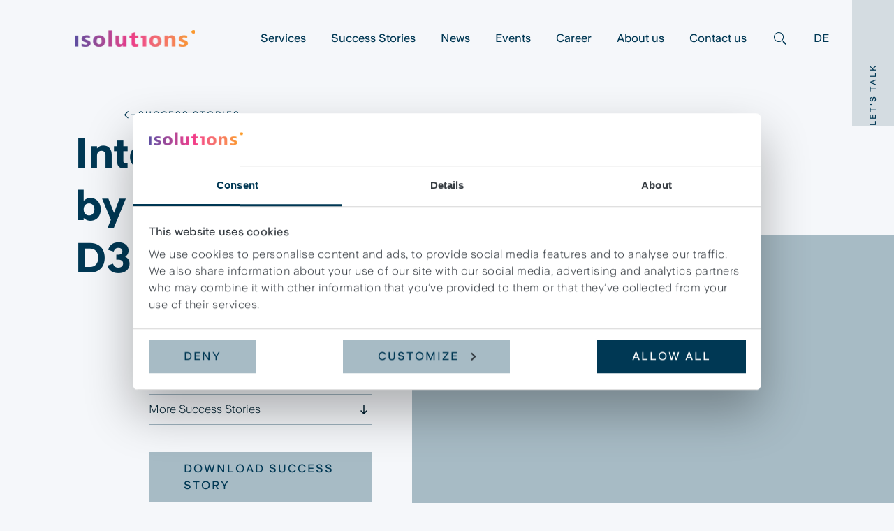

--- FILE ---
content_type: text/html; charset=utf-8
request_url: https://www.isolutions.ch/en/success-stories/v-zug-d365-international/
body_size: 26365
content:
<!DOCTYPE html>
<html lang="en-US" class="no-js">
<head>
	<!--
		   ___  ___ _____ ___ _  _
		  / _ \| _ \_   _| __| \| |
		 | (_) |  _/ | | | _|| .` |
		  \___/|_|   |_| |___|_|\_| AG

		 Realisation: OPTEN AG
		 CMS: Umbraco
		 Kontakt: https://www.opten.ch / Tel. +41 (0) 44 575 06 06 / info@opten.ch
		-->
	
<meta charset="utf-8">
<meta name="viewport" content="width=device-width, initial-scale=1">


<title>V-ZUG launches D365 internationally | isolutions</title>
<meta name="apple-mobile-web-app-title" content="V-ZUG launches D365 internationally | isolutions">
<meta name="application-name" content="V-ZUG launches D365 internationally | isolutions">

<meta property="og:type" content="website" />
<meta property="og:title" content="V-ZUG launches D365 internationally">
<meta name="twitter:title" content="V-ZUG launches D365 internationally">

    <meta name="description" content="In order to be able to manage and drive its international business with around 1&#x27;500 partners more efficiently, V-ZUG has switched to Microsoft D365.">

    <meta property="og:description" content="In order to be able to manage and drive its international business with around 1&#x27;500 partners more efficiently, V-ZUG has switched to Microsoft D365.">
    <meta name="twitter:description" content="In order to be able to manage and drive its international business with around 1&#x27;500 partners more efficiently, V-ZUG has switched to Microsoft D365.">

<meta name="msapplication-starturl" content="https://www.isolutions.ch/en/success-stories/v-zug-d365-international/">
<meta property="og:url" content="https://www.isolutions.ch/en/success-stories/v-zug-d365-international/">
<meta name="twitter:url" content="https://www.isolutions.ch/en/success-stories/v-zug-d365-international/">

<meta name="twitter:card" content="summary_large_image">

<meta name="msapplication-TileColor" content="">
<meta name="theme-color" content="">

    <link rel="apple-touch-icon" sizes="180x180" href="https://www.isolutions.ch/media/bwpp3qmx/power_gradient.svg">
    <link rel="icon" type="image/png" sizes="32x32" href="https://www.isolutions.ch/media/bwpp3qmx/power_gradient.svg">
    <link rel="icon" type="image/png" sizes="194x194" href="https://www.isolutions.ch/media/bwpp3qmx/power_gradient.svg">
    <link rel="icon" type="image/png" sizes="192x192" href="https://www.isolutions.ch/media/bwpp3qmx/power_gradient.svg">
    <link rel="icon" type="image/png" sizes="16x16" href="https://www.isolutions.ch/media/bwpp3qmx/power_gradient.svg">
    <meta name="msapplication-square70x70logo" content="https://www.isolutions.ch/media/bwpp3qmx/power_gradient.svg">
    <meta name="msapplication-square150x150logo" content="https://www.isolutions.ch/media/bwpp3qmx/power_gradient.svg">
    <meta name="msapplication-wide310x150logo" content="https://www.isolutions.ch/media/bwpp3qmx/power_gradient.svg">
    <meta name="msapplication-square310x310logo" content="https://www.isolutions.ch/media/bwpp3qmx/power_gradient.svg">
        <link rel="alternate" hreflang="en-us" href="https://www.isolutions.ch/en/success-stories/v-zug-d365-international/">
        <link rel="alternate" hreflang="de-ch" href="https://www.isolutions.ch/de/erfolge/v-zug-d365-international/">
    <meta content="605Faj01hAd3n_gnlPRtDApQKc4oPGJ9jwvOR3R4v_U" name="google-site-verification">

    <!-- Cookiebot CMP -->
    <script id="Cookiebot" data-cbid="583816c1-e0c8-4868-9704-bc99024a8453" data-culture="en" data-blockingmode="auto" src="https://consent.cookiebot.com/uc.js" nonce="OxwlKGVyr715QNQEIKRC18v1hpX8KnLP0SBD0MkAteM="></script>
    <!-- End Cookiebot CMP -->
    <!-- Google Consent Mode -->
    <script data-cookieconsent="ignore" nonce="OxwlKGVyr715QNQEIKRC18v1hpX8KnLP0SBD0MkAteM=">
        window.dataLayer = window.dataLayer || [];
        function gtag() {
            dataLayer.push(arguments)
        }
        gtag("consent", "default", {
            ad_storage: "denied",
            analytics_storage: "denied",
            functionality_storage: "denied",
            personalization_storage: "denied",
            security_storage: "granted",
            wait_for_update: 500
        });
        gtag("set", "ads_data_redaction", true);
        gtag("set", "url_passthrough", false);
    </script>
    <!-- End Google Consent Mode -->
    <!-- Google Tag Manager -->
    <script data-cookieconsent="ignore" nonce="OxwlKGVyr715QNQEIKRC18v1hpX8KnLP0SBD0MkAteM=">
        (function (w, d, s, l, i) {
            w[l] = w[l] || []; w[l].push({
                'gtm.start':
                    new Date().getTime(), event: 'gtm.js'
            }); var f = d.getElementsByTagName(s)[0],
                j = d.createElement(s), dl = l != 'dataLayer' ? '&l=' + l : ''; j.async = true; j.src =
                    'https://www.googletagmanager.com/gtm.js?id=' + i + dl; var n = d.querySelector('[nonce]');
            n && j.setAttribute('nonce', n.nonce || n.getAttribute('nonce')); f.parentNode.insertBefore(j, f);
        })(window, document, 'script', 'dataLayer', 'GTM-NJJH67J');</script>
    <!-- End Google Tag Manager -->

<script type="application/ld+json" nonce="OxwlKGVyr715QNQEIKRC18v1hpX8KnLP0SBD0MkAteM=">
    {
    "@context": "http://schema.org",
    "@type": "Organization",
    "url": "https://www.isolutions.ch/en/",
    "logo": "https://www.isolutions.ch/media/bwpp3qmx/power_gradient.svg",
    "contactPoint": [{
    "@type": "ContactPoint",
    "telephone": "0041 31 560 88 88",
    "contactType": "customer service"
    }]
    }
</script>

	<script nonce="OxwlKGVyr715QNQEIKRC18v1hpX8KnLP0SBD0MkAteM=">document.documentElement.classList.remove("no-js");</script> <style nonce="OxwlKGVyr715QNQEIKRC18v1hpX8KnLP0SBD0MkAteM=">.no-js .lazy, .no-js .\--lazy, .no-js .lazyloaded {display: none;}</style>
	<link rel="stylesheet" href="/Css/main.css?rel=03faa3f06d" nonce="OxwlKGVyr715QNQEIKRC18v1hpX8KnLP0SBD0MkAteM=">
<style type="text/css" nonce="OxwlKGVyr715QNQEIKRC18v1hpX8KnLP0SBD0MkAteM=">
div[data-form-block-id] .onFormSubmittedFeedbackIcon {
    width: auto !important;
}
</style>
	<script data-cookieconsent="ignore" src="/scripts/lazysizes.min.js" nonce="OxwlKGVyr715QNQEIKRC18v1hpX8KnLP0SBD0MkAteM="></script>

<!-- Green Sock -->
<script data-cookieconsent="ignore" src="/scripts/gsap.min.js" nonce="OxwlKGVyr715QNQEIKRC18v1hpX8KnLP0SBD0MkAteM="></script>
<script data-cookieconsent="ignore" src="/scripts/Flip.min.js" nonce="OxwlKGVyr715QNQEIKRC18v1hpX8KnLP0SBD0MkAteM="></script>
<script data-cookieconsent="ignore" src="/scripts/TweenMax.min.js" nonce="OxwlKGVyr715QNQEIKRC18v1hpX8KnLP0SBD0MkAteM="></script>
<script data-cookieconsent="ignore" src="/scripts/Observer.min.js" nonce="OxwlKGVyr715QNQEIKRC18v1hpX8KnLP0SBD0MkAteM="></script>
<script data-cookieconsent="ignore" src="/scripts/ScrollMagic.min.js" nonce="OxwlKGVyr715QNQEIKRC18v1hpX8KnLP0SBD0MkAteM="></script>
<script data-cookieconsent="ignore" src="/scripts/animation.gsap.min.js" nonce="OxwlKGVyr715QNQEIKRC18v1hpX8KnLP0SBD0MkAteM="></script>

<script data-cookieconsent="ignore" src="/scripts/polyfill.min.js" nonce="OxwlKGVyr715QNQEIKRC18v1hpX8KnLP0SBD0MkAteM="></script>


</head>
<body>
	
	
<nav class="c-nav c-layout js-magic-scroll-toggle-visibility is-top js-intersect-item ">
	<div class="c-layout--lg c-layout--right">
		<div class="c-nav__container d-none d-lg-flex">
				<a href="/en/" title="isolutions.ch"
				   class="c-nav__brand__container ">
					<div class="c-nav__brand ">
						<div class="c-nav__brand__item">
							<picture><img alt="isolutions white" src="/media/zb5nwzhs/logo_white.svg" title="isolutions white"></picture><noscript><img alt="isolutions white" src="/media/zb5nwzhs/logo_white.svg" title="isolutions white"></noscript>
						</div>
						<div class="c-nav__brand__item c-nav__brand--reverse">
							<picture><!--[if IE 9]><video style="display: none;"><![endif]--><source srcset="/media/s1dlt4zf/isolutions_logo_passion_small.png?format=webp&amp;rxy=0.5%2C0.5&amp;height=24 1x,/media/s1dlt4zf/isolutions_logo_passion_small.png?format=webp&amp;rxy=0.5%2C0.5&amp;height=48 2x" type="image/webp"><source srcset="/media/s1dlt4zf/isolutions_logo_passion_small.png?format=png&amp;rxy=0.5%2C0.5&amp;height=24 1x,/media/s1dlt4zf/isolutions_logo_passion_small.png?format=png&amp;rxy=0.5%2C0.5&amp;height=48 2x" type="image/png"><!--[if IE 9]></video><![endif]--><img alt="isolutions Logo" src="/media/s1dlt4zf/isolutions_logo_passion_small.png?format=png&amp;rxy=0.5,0.5&amp;height=48" srcset="/media/s1dlt4zf/isolutions_logo_passion_small.png?format=png&amp;rxy=0.5%2C0.5&amp;height=24 1x,/media/s1dlt4zf/isolutions_logo_passion_small.png?format=png&amp;rxy=0.5%2C0.5&amp;height=48 2x" title="isolutions Logo"></picture><noscript><img alt="isolutions Logo" src="/media/s1dlt4zf/isolutions_logo_passion_small.png?format=png&rxy=0.5,0.5&height=48" title="isolutions Logo"></noscript>
						</div>
					</div>
				</a>
				<div class="c-nav__bar ">
					<ul class="c-nav__bar__list">
							<li class="h-100">
								<a class="c-nav__bar__list__item c-link u-underline--slide-lr u-font-weight-semibold" href="/en/services/" title="Services">Services</a>
							</li>
							<li class="h-100">
								<a class="c-nav__bar__list__item c-link u-underline--slide-lr u-font-weight-semibold" href="/en/success-stories/" title="Success Stories">Success Stories</a>
							</li>
							<li class="h-100">
								<a class="c-nav__bar__list__item c-link u-underline--slide-lr u-font-weight-semibold" href="/en/news/" title="News">News</a>
							</li>
							<li class="h-100">
								<a class="c-nav__bar__list__item c-link u-underline--slide-lr u-font-weight-semibold" href="/en/events/" title="Events">Events</a>
							</li>
							<li class="h-100">
								<a class="c-nav__bar__list__item c-link u-underline--slide-lr u-font-weight-semibold" href="/en/career/" title="Career">Career</a>
							</li>
							<li class="h-100">
								<a class="c-nav__bar__list__item c-link u-underline--slide-lr u-font-weight-semibold" href="/en/about-us/" title="About us">About us</a>
							</li>
							<li class="h-100">
								<a class="c-nav__bar__list__item c-link u-underline--slide-lr u-font-weight-semibold" href="/en/contact-us/" title="Contact us">Contact us</a>
							</li>
							<li class="h-100">
								<a href="/en/search/"
								   class="c-nav__bar__list__item c-link u-underline--slide-lr u-font-weight-semibold"
								   title="Search">
									<span class="sr-only">Search</span>
									<span class="c-icon">
										<svg viewBox="0 0 24 24"><use xlink:href="/fonts/icons.svg#search"></use></svg>
									</span>
								</a>
							</li>
								<li class="h-100">
									<a href="/de/erfolge/v-zug-d365-international/" title="de-ch"
									   class="c-nav__bar__list__item c-link u-underline--slide-lr u-font-weight-semibold">
										DE
									</a>
								</li>
					</ul>
				</div>
		</div>
		<div class="c-burger-menu js-hamburger row d-flex d-lg-none">
			<div class="c-burger-menu__bar">
					<a href="/en/" title="isolutions.ch"
					   class="c-nav__brand__container ">
						<div class="c-nav__brand ">
							<div class="c-nav__brand__item c-burger-menu__logo">
								<picture><img alt="isolutions white" src="/media/zb5nwzhs/logo_white.svg" title="isolutions white"></picture><noscript><img alt="isolutions white" src="/media/zb5nwzhs/logo_white.svg" title="isolutions white"></noscript>
							</div>
							<div class="c-nav__brand__item c-burger-menu__logo c-nav__brand--reverse">
								<picture><!--[if IE 9]><video style="display: none;"><![endif]--><source srcset="/media/s1dlt4zf/isolutions_logo_passion_small.png?format=webp&amp;rxy=0.5%2C0.5&amp;height=20 1x,/media/s1dlt4zf/isolutions_logo_passion_small.png?format=webp&amp;rxy=0.5%2C0.5&amp;height=40 2x" type="image/webp"><source srcset="/media/s1dlt4zf/isolutions_logo_passion_small.png?format=png&amp;rxy=0.5%2C0.5&amp;height=20 1x,/media/s1dlt4zf/isolutions_logo_passion_small.png?format=png&amp;rxy=0.5%2C0.5&amp;height=40 2x" type="image/png"><!--[if IE 9]></video><![endif]--><img alt="isolutions Logo" src="/media/s1dlt4zf/isolutions_logo_passion_small.png?format=png&amp;rxy=0.5,0.5&amp;height=40" srcset="/media/s1dlt4zf/isolutions_logo_passion_small.png?format=png&amp;rxy=0.5%2C0.5&amp;height=20 1x,/media/s1dlt4zf/isolutions_logo_passion_small.png?format=png&amp;rxy=0.5%2C0.5&amp;height=40 2x" title="isolutions Logo"></picture><noscript><img alt="isolutions Logo" src="/media/s1dlt4zf/isolutions_logo_passion_small.png?format=png&rxy=0.5,0.5&height=40" title="isolutions Logo"></noscript>
							</div>
						</div>
					</a>
				<div class="c-hamburger js-hamburger-toggler ">
					<div class="c-hamburger__inner"></div>
				</div>
			</div>
			<div class="c-hamburger__content theme--light u-bg">
				<div class="flex-on u-overflow-auto">
					<ul class="c-burger-menu__section c-burger-menu__links">
							<li>
								<a class=" c-link u-underline--slide-lr u-font-weight-semibold" href="/en/services/" title="Services">Services</a>
							</li>
							<li>
								<a class=" c-link u-underline--slide-lr u-font-weight-semibold" href="/en/success-stories/" title="Success Stories">Success Stories</a>
							</li>
							<li>
								<a class=" c-link u-underline--slide-lr u-font-weight-semibold" href="/en/news/" title="News">News</a>
							</li>
							<li>
								<a class=" c-link u-underline--slide-lr u-font-weight-semibold" href="/en/events/" title="Events">Events</a>
							</li>
							<li>
								<a class=" c-link u-underline--slide-lr u-font-weight-semibold" href="/en/career/" title="Career">Career</a>
							</li>
							<li>
								<a class=" c-link u-underline--slide-lr u-font-weight-semibold" href="/en/about-us/" title="About us">About us</a>
							</li>
							<li>
								<a class=" c-link u-underline--slide-lr u-font-weight-semibold" href="/en/contact-us/" title="Contact us">Contact us</a>
							</li>
					</ul>

					<div class="c-burger-menu__section d-flex flex-column align-items-start">
							<a href="/en/search/" title="Search"
							   class="c-link u-underline--slide-lr u-font-weight-semibold mb-6 mb-md-0" tabindex="0">
								<span class="sr-only">Search</span>
								<span class="c-icon">
									<svg viewBox="0 0 24 24"><use xlink:href="/fonts/icons.svg#search"></use></svg>
								</span>
							</a>
								<a href="/de/erfolge/v-zug-d365-international/" title="DE"
								   class="c-link u-underline--slide-lr u-font-weight-black" tabindex="0">
									DE
								</a>
					</div>
				</div>
					<div class="c-burger-menu__section mt-auto">
						<button class="c-button w-100 justify-content-center js-lets-talk"
								title="Let&#x27;s talk">
							<span>Let&#x27;s talk</span>
						</button>
					</div>
			</div>
		</div>
	</div>
</nav>
	<button class="c-button c-lets-talk__trigger d-none d-lg-flex js-lets-talk">
		<span class="c-lets-talk__trigger__text">Let&#x27;s talk</span>
	</button>

	<main>
			
<section class="c-headline js-intersect c-headline--flip c-headline--img-bg " data-intersect-class="c-nav--dark">
	<div class="row">
		<div class="c-headline__section-heading col-12 col-md-8 order-1 d-flex flex-column offset-lg-2">
				<a href="/en/success-stories/" title="Success Stories" class="c-link c-section-heading">
					<span class="c-icon">
						<svg viewBox="0 0 24 24"><use xlink:href="/fonts/icons.svg#arrow-left"></use></svg>
					</span>
					Success Stories
				</a>
		</div>
	</div>

	<div class="c-headline__title row">
		<h1 class="h1 col-12 col-md-8 px-8 pr-md-0 px-lg-0 offset-lg-1">
			International Business driven by Introduction of Microsoft D365
		</h1>
	</div>

	<div class="row">
			<div class="c-headline__media-container col-12 col-md-6 order-md-2 c-headline__img--bg u-bg theme--light-blue">
				<div class="c-player js-player">
					<div class="c-player__overlay js-player-start">
						<div class="c-player__img u-zoom">
							<div class="js-player-modal h-100" data-trigger-for="modal-video" data-player-src="https://www.youtube-nocookie.com/embed/yQvfJWawMVA?rel=0">
	<div class="c-player u-zoom">
		<div class="c-player__overlay js-player-start">
				<img src="https://img.youtube.com/vi/yQvfJWawMVA/maxresdefault.jpg?width=1920" class="c-player__overlay__image u-zoom__item u-zoom__item" alt="V-ZUG - Story" title="V-ZUG - Story">
			<div class="c-player__icon js-tween-effect-fade-in">
				<span class="c-icon c-button c-button--icon-only">
					<svg viewBox="0 0 24 24">
						<use xlink:href="/fonts/icons.svg#play"></use>
					</svg>
				</span>
			</div>
		</div>
	</div>
</div>
					</div>
				</div>
			</div>
		</div>
		<div class="col-12 col-md-6 row order-1   ">
				<div class="col-12 col-lg-6 offset-lg-4 c-headline__text-container">
						<div class="c-link__group">
									<a href="#module-1572" title="Initial Situation and Solution" class="c-link">
										<span class="u-underline--slide-lr u-truncate">Initial Situation and Solution</span>
										<span class="c-icon">
											<svg viewBox="0 0 24 24"><use xlink:href="/fonts/icons.svg#arrow-down"></use></svg>
										</span>
									</a>
									<a href="#module-4671" title="Benefits" class="c-link">
										<span class="u-underline--slide-lr u-truncate">Benefits</span>
										<span class="c-icon">
											<svg viewBox="0 0 24 24"><use xlink:href="/fonts/icons.svg#arrow-down"></use></svg>
										</span>
									</a>
									<a href="#module-4016" title="Customer Statement" class="c-link">
										<span class="u-underline--slide-lr u-truncate">Customer Statement</span>
										<span class="c-icon">
											<svg viewBox="0 0 24 24"><use xlink:href="/fonts/icons.svg#arrow-down"></use></svg>
										</span>
									</a>
									<a href="#module-1583" title="More Success Stories" class="c-link">
										<span class="u-underline--slide-lr u-truncate">More Success Stories</span>
										<span class="c-icon">
											<svg viewBox="0 0 24 24"><use xlink:href="/fonts/icons.svg#arrow-down"></use></svg>
										</span>
									</a>
						</div>

							<div class="pt-10 pt-lg-12 pt-xl-16">
								<a class="c-button" href="/media/2qvpjulg/v-zug_d365-international_case-study_en.pdf" target="_blank" title="Download Success Story">Download Success Story</a>
							</div>

							<div class="pt-10 pt-lg-12 pt-xl-16">
								<div class="c-card__logo" style="height: 60px">
									
<picture><!--[if IE 9]><video style="display: none;"><![endif]--><source srcset="/media/zxihi4w3/v-zug.png?format=webp&amp;rxy=0.5%2C0.5&amp;height=60 1x,/media/zxihi4w3/v-zug.png?format=webp&amp;rxy=0.5%2C0.5&amp;height=120 2x" type="image/webp"><source srcset="/media/zxihi4w3/v-zug.png?format=jpeg&amp;rxy=0.5%2C0.5&amp;height=60 1x,/media/zxihi4w3/v-zug.png?format=jpeg&amp;rxy=0.5%2C0.5&amp;height=120 2x" type="image/jpeg"><!--[if IE 9]></video><![endif]--><img alt="V ZUG Logo" src="/media/zxihi4w3/v-zug.png?rxy=0.5,0.5&amp;height=120" srcset="/media/zxihi4w3/v-zug.png?rxy=0.5%2C0.5&amp;height=60 1x,/media/zxihi4w3/v-zug.png?rxy=0.5%2C0.5&amp;height=120 2x" title="V ZUG Logo"></picture><noscript><img alt="V ZUG Logo" src="/media/zxihi4w3/v-zug.png?rxy=0.5,0.5&height=120" title="V ZUG Logo"></noscript>
					</div>
				</div>
			</div>
		</div>
	</div>
</section>

		
<section class="u-bg theme--light-gray c-section--large c-layout u-overflow-hidden" id="module-1580">
	<div class="c-layout--md row justify-content-center">
			<div class="col-12 col-md-10  c-rte c-text-teaser"><p>In order to be able to react to the constantly growing complexity in international business and to create standardization, <a rel="noopener" href="https://www.vzug.com/ch/en/#lets-talk" target="_blank" title="V-ZUG" data-anchor="#lets-talk">V-ZUG</a> has opted for a CRM solution based on Microsoft Dynamics 365. Among other things, the company uses Dynamics 365 to coordinate international planning with over 1’500 trading partners worldwide.</p></div>

			<div class="col-12 col-md-10 c-text__col">
			<div class="c-rte"><p>V-ZUG has been producing and selling high-quality and innovative household appliances for more than 100 years. The company is the market leader throughout Switzerland and offers a selected range of premium products and excellent service worldwide. With over 2’000 employees, V-ZUG is represented at various locations worldwide.</p></div>
			</div>
	</div>
</section>


<section class="u-bg theme--white c-section--large c-layout u-overflow-hidden" id="module-1572">
	<div class="c-layout--md row c-text--two-cols">

			<div class="col-12 col-sm-6 col-md-4 mb-8 mb-sm-0 c-text__col">
			<div class="c-rte"><h2>Initial Situation</h2>
<p>Numerous kitchen retailers around the world have V-ZUG products in their range. Until now, the support of the trade partners and the planning of the product range was carried out on an Excel basis. Although Excel-based processing can work up to a certain level of complexity, it is very time-consuming and is becoming increasingly confusing. In the spring of 2020, due to the ever-increasing complexity in the growing international business, V-ZUG decided, in cooperation with isolutions, to rely on a CRM solution based on Microsoft Dynamics 365.</p></div>
			</div>
			<div class="col-12 col-sm-6 col-md-8 c-text__col">
			<div class="c-rte"><h2>Solution</h2>
<p>In order to make the international cooperation with the kitchen trade partners, who already or not yet have exhibitions with V-ZUG, more transparent across all markets, the focus was on the central standardization as well as local, regional and global overview.</p>
<p>In this context, the V-ZUG Dynamics 365 International project was launched. The focus was on the two main areas of customer view and dealer planning. Until now, the annual planning in the countries in which V-ZUG is active with its own branch office was managed via Excel sheets. By using Microsoft Dynamics 365, sales planning and all other activities with the trading partners can now be managed in just one program for all countries at the same time. In this way, V-ZUG is always informed about where which model is in the showroom of a trading partner.</p>
<p>To further strengthen existing customer loyalty, the V-ZUG D365 International project also takes a customer-centric approach. Thanks to Microsoft Dynamics 365, V-ZUG International now has a 360° view of each trading partner. With a simple and clear overview across all partners, V-ZUG can also carry out marketing-specific activities for its trading partners. An example of this is V-ZUG Care, which is sold via trading partners and the end customer can then benefit from additional services and receive further added value.</p>
<p>In order for the V-ZUG Management International Division to have a simple overview of the activities of V-ZUG, a complex monthly reporting had to be compiled from the various Excel sheets. Through the integration of Power BI in Dynamics 365, the management now has the possibility to pull any kind of reporting independently, quickly and easily from the Power BI report at any time.</p></div>
			</div>
	</div>
</section>

	<section class="theme--gradient position-relative js-tween-effect" style="z-index: 1" data-tween-effect-hook="0.8" id="module-1576">
		<div class="c-box c-box--no-animation"></div>
		<div class="c-layout c-section--large c-lists js-tween-effect-fade-in">
		<div class="c-layout--md c-lists--p0">
			<div class="c-lists__swiper js-lists js-counter mw-100" data-list-item-count="3">
				<div class="swiper-wrapper">
						<div class="swiper-slide">
							<div class="c-lists__swiper__item">
								<div class="c-lists__swiper__item__title">
										<span class="js-counter-item" data-from-count="0" data-to-count="2000"></span>
								</div>
									<div class="c-text u-font-size-lg">
										employees
									</div>
							</div>
						</div>
						<div class="swiper-slide">
							<div class="c-lists__swiper__item">
								<div class="c-lists__swiper__item__title">
										<span class="js-counter-item" data-from-count="0" data-to-count="10"></span>
								</div>
									<div class="c-text u-font-size-lg">
										ZUGORAMAS (exhibition centers)
									</div>
							</div>
						</div>
						<div class="swiper-slide">
							<div class="c-lists__swiper__item">
								<div class="c-lists__swiper__item__title">
										<span class="js-counter-item" data-from-count="0" data-to-count="1500"></span>
								</div>
									<div class="c-text u-font-size-lg">
										trading partners
									</div>
							</div>
						</div>
				</div>
			</div>
		</div>
		</div>
	</section>

	<section class="c-text-and-media c-text-and-media--layout-1 c-section--large u-bg theme--geyser js-tween-effect" id="module-4671" data-tween-effect-stagger=".1">
		<div class="row">
		<div>
				<h2 class="c-text-and-media-title h2 col-12 js-tween-effect-v-slide js-tween-effect-fade-in">Benefits</h2>
		</div>
			<div class="c-text-and-media__media-container mx-auto mx-md-0 col-12 col-md-6 theme--geyser order-1">
				<div class="swiper c-swiper js-swiper js-tween-effect-v-slide js-tween-effect-scale-up js-tween-effect-clip-tr"
						data-swiper-autoplay="false"
						data-swiper-loop="false">
					<div class="swiper-wrapper">
							<div class="swiper-slide c-text-and-media--shadow-spacing">
								<div class="u-embed-responsive__item c-text-and-media__media js-img-modal u-object-fit-contain u-object-pos-top u-shadow is-active" data-trigger-for="modal-img">
									
<picture><!--[if IE 9]><video style="display: none;"><![endif]--><source data-srcset="/media/c1lnxfpz/v-zug_d365-international.jpg?quality=80&amp;format=webp&amp;rxy=0.5%2C0.5&amp;width=960 1x,/media/c1lnxfpz/v-zug_d365-international.jpg?quality=80&amp;format=webp&amp;rxy=0.5%2C0.5&amp;width=1920 2x" media="(min-width: 1400px)" srcset="/media/c1lnxfpz/v-zug_d365-international.jpg?quality=0&amp;rxy=0.5,0.5&amp;rmode=crop&amp;width=16&amp;height=9" type="image/webp"><source data-srcset="/media/c1lnxfpz/v-zug_d365-international.jpg?quality=80&amp;format=webp&amp;rxy=0.5%2C0.5&amp;width=960 1x,/media/c1lnxfpz/v-zug_d365-international.jpg?quality=80&amp;format=webp&amp;rxy=0.5%2C0.5&amp;width=1920 2x" media="(min-width: 1400px)" srcset="/media/c1lnxfpz/v-zug_d365-international.jpg?quality=0&amp;rxy=0.5,0.5&amp;rmode=crop&amp;width=16&amp;height=9" type="image/webp"><source data-srcset="/media/c1lnxfpz/v-zug_d365-international.jpg?quality=80&amp;format=webp&amp;rxy=0.5%2C0.5&amp;width=699 1x,/media/c1lnxfpz/v-zug_d365-international.jpg?quality=80&amp;format=webp&amp;rxy=0.5%2C0.5&amp;width=1398 2x" media="(min-width: 1200px)" srcset="/media/c1lnxfpz/v-zug_d365-international.jpg?quality=0&amp;rxy=0.5,0.5&amp;rmode=crop&amp;width=233&amp;height=131" type="image/webp"><source data-srcset="/media/c1lnxfpz/v-zug_d365-international.jpg?quality=80&amp;format=webp&amp;rxy=0.5%2C0.5&amp;width=699 1x,/media/c1lnxfpz/v-zug_d365-international.jpg?quality=80&amp;format=webp&amp;rxy=0.5%2C0.5&amp;width=1398 2x" media="(min-width: 1200px)" srcset="/media/c1lnxfpz/v-zug_d365-international.jpg?quality=0&amp;rxy=0.5,0.5&amp;rmode=crop&amp;width=233&amp;height=131" type="image/webp"><source data-srcset="/media/c1lnxfpz/v-zug_d365-international.jpg?quality=80&amp;format=webp&amp;rxy=0.5%2C0.5&amp;width=599 1x,/media/c1lnxfpz/v-zug_d365-international.jpg?quality=80&amp;format=webp&amp;rxy=0.5%2C0.5&amp;width=1198 2x" media="(min-width: 992px)" srcset="/media/c1lnxfpz/v-zug_d365-international.jpg?quality=0&amp;rxy=0.5,0.5&amp;rmode=crop&amp;width=599&amp;height=337" type="image/webp"><source data-srcset="/media/c1lnxfpz/v-zug_d365-international.jpg?quality=80&amp;format=webp&amp;rxy=0.5%2C0.5&amp;width=599 1x,/media/c1lnxfpz/v-zug_d365-international.jpg?quality=80&amp;format=webp&amp;rxy=0.5%2C0.5&amp;width=1198 2x" media="(min-width: 992px)" srcset="/media/c1lnxfpz/v-zug_d365-international.jpg?quality=0&amp;rxy=0.5,0.5&amp;rmode=crop&amp;width=599&amp;height=337" type="image/webp"><source data-srcset="/media/c1lnxfpz/v-zug_d365-international.jpg?quality=80&amp;format=webp&amp;rxy=0.5%2C0.5&amp;width=991 1x,/media/c1lnxfpz/v-zug_d365-international.jpg?quality=80&amp;format=webp&amp;rxy=0.5%2C0.5&amp;width=1982 2x" media="(min-width: 768px)" srcset="/media/c1lnxfpz/v-zug_d365-international.jpg?quality=0&amp;rxy=0.5,0.5&amp;rmode=crop&amp;width=991&amp;height=557" type="image/webp"><source data-srcset="/media/c1lnxfpz/v-zug_d365-international.jpg?quality=80&amp;format=webp&amp;rxy=0.5%2C0.5&amp;width=991 1x,/media/c1lnxfpz/v-zug_d365-international.jpg?quality=80&amp;format=webp&amp;rxy=0.5%2C0.5&amp;width=1982 2x" media="(min-width: 768px)" srcset="/media/c1lnxfpz/v-zug_d365-international.jpg?quality=0&amp;rxy=0.5,0.5&amp;rmode=crop&amp;width=991&amp;height=557" type="image/webp"><source data-srcset="/media/c1lnxfpz/v-zug_d365-international.jpg?quality=80&amp;format=webp&amp;rxy=0.5%2C0.5&amp;width=767 1x,/media/c1lnxfpz/v-zug_d365-international.jpg?quality=80&amp;format=webp&amp;rxy=0.5%2C0.5&amp;width=1534 2x" media="(min-width: 576px)" srcset="/media/c1lnxfpz/v-zug_d365-international.jpg?quality=0&amp;rxy=0.5,0.5&amp;rmode=crop&amp;width=767&amp;height=431" type="image/webp"><source data-srcset="/media/c1lnxfpz/v-zug_d365-international.jpg?quality=80&amp;format=webp&amp;rxy=0.5%2C0.5&amp;width=767 1x,/media/c1lnxfpz/v-zug_d365-international.jpg?quality=80&amp;format=webp&amp;rxy=0.5%2C0.5&amp;width=1534 2x" media="(min-width: 576px)" srcset="/media/c1lnxfpz/v-zug_d365-international.jpg?quality=0&amp;rxy=0.5,0.5&amp;rmode=crop&amp;width=767&amp;height=431" type="image/webp"><!--[if IE 9]></video><![endif]--><img alt="V-ZUG K&#xFC;che mit Insel in braunem Holz und einer Frau in der K&#xFC;che" class="lazyload --lazy" data-src="/media/c1lnxfpz/v-zug_d365-international.jpg?quality=0&amp;rxy=0.5,0.5&amp;rmode=crop&amp;width=16&amp;height=9" data-srcset="/media/c1lnxfpz/v-zug_d365-international.jpg?quality=80&amp;format=webp&amp;rxy=0.5%2C0.5&amp;width=576 1x,/media/c1lnxfpz/v-zug_d365-international.jpg?quality=80&amp;format=webp&amp;rxy=0.5%2C0.5&amp;width=1152 2x" src="/media/c1lnxfpz/v-zug_d365-international.jpg?quality=0&amp;rxy=0.5,0.5&amp;rmode=crop&amp;width=16&amp;height=9" title="V-ZUG D365 International"></picture><noscript><img alt="V-ZUG K&#xFC;che mit Insel in braunem Holz und einer Frau in der K&#xFC;che" src="/media/c1lnxfpz/v-zug_d365-international.jpg?quality=100&format=webp&rxy=0.5,0.5&width=1982" title="V-ZUG D365 International"></noscript>
								</div>
							</div>
					</div>
					<div class="swiper-pagination"></div>
					<button class="c-button c-button--icon-only c-button--icon swiper-button-prev" aria-label="Previous slide">
						<span class="c-icon c-button__icon">
							<svg viewBox="0 0 24 24"><use xlink:href="/fonts/icons.svg#arrow-left"></use></svg>
						</span>
					</button>
					<button class="c-button c-button--icon-only c-button--icon swiper-button-next" aria-label="Next slide">
						<span class="c-icon c-button__icon">
							<svg viewBox="0 0 24 24"><use xlink:href="/fonts/icons.svg#arrow-right"></use></svg>
						</span>
					</button>
				</div>
			</div>
			<div class="c-text-and-media__text-container pt-md-0 col-12 col-md-6 order-2">


					<div class="c-rte  js-tween-effect-v-slide js-tween-effect-fade-in"><ul>
<li>Error-prone manual trading partner planning is now managed automatically in Dynamics 365.</li>
<li>Enormous time savings through automation of the various areas worldwide.</li>
<li>Simple, clear overview of the use of products worldwide.</li>
<li>360° view over all trading partners worldwide.</li>
<li>Automated and guided processes in the trade and project sales areas.</li>
<li>Management can access live reporting at any time, which automatically generates graphics and figures.</li>
</ul></div>
			</div>
		</div>
	</section>
	<section class="c-layout c-section--large theme--white u-bg" id="module-4016">
		<div class="c-layout--md u-overflow-hidden">
			<div class="c-statement flex-column flex-md-row">
				<div class="c-statement__swiper">
					<div class="c-swiper js-statement mw-100" data-statement-autoplay="false">
						<div class="js-statement-wrapper c-statement__swiper__wrapper">
									<div class="swiper-slide">
										<div class="c-statement__person d-flex">
											<div class="flex-on">
												<p class="h4">Jean-Luc B&#xFC;hler</p>
													<p class="c-text">Head Development Markets | V-ZUG</p>
											</div>
												<div class="c-statement__logo" style="height: 60px">
													<picture><!--[if IE 9]><video style="display: none;"><![endif]--><source data-srcset="/media/zxihi4w3/v-zug.png?format=webp&amp;rxy=0.5%2C0.5&amp;height=60 1x,/media/zxihi4w3/v-zug.png?format=webp&amp;rxy=0.5%2C0.5&amp;height=120 2x" srcset="[data-uri]" type="image/webp"><source data-srcset="/media/zxihi4w3/v-zug.png?format=jpeg&amp;rxy=0.5%2C0.5&amp;height=60 1x,/media/zxihi4w3/v-zug.png?format=jpeg&amp;rxy=0.5%2C0.5&amp;height=120 2x" srcset="[data-uri]" type="image/jpeg"><!--[if IE 9]></video><![endif]--><img alt="V ZUG Logo" class="lazyload --lazy" data-src="/media/zxihi4w3/v-zug.png?rxy=0.5,0.5&amp;rmode=crop&amp;width=61&amp;height=60" data-srcset="/media/zxihi4w3/v-zug.png?rxy=0.5%2C0.5&amp;height=60 1x,/media/zxihi4w3/v-zug.png?rxy=0.5%2C0.5&amp;height=120 2x" src="/media/zxihi4w3/v-zug.png?rxy=0.5,0.5&amp;rmode=crop&amp;width=61&amp;height=60" title="V ZUG Logo"></picture><noscript><img alt="V ZUG Logo" src="/media/zxihi4w3/v-zug.png?rxy=0.5,0.5&height=120" title="V ZUG Logo"></noscript>
												</div>
										</div>
										<div class="c-statement__countdown">
											<div class="c-statement__countdown__bar js-statement-countdown"></div>
										</div>
										<div class="c-statement__content flex-md-row">
												<p class="c-text c-statement__text">
													«isolutions has helped us to develop our customer relationship management on a global level, giving us the transparency and information base we need for centralized decision-making. In addition, we are now able to respond more quickly to our customers, from B2B business to end customers worldwide. <br/>Since going live in early 2021, we will be able to focus even more on increasing demand. The collaboration with isolutions has been intense and proactive throughout the development process, which started in early 2020. With isolutions, we had the right partner to guide us through the global process. It was and still is a pleasure to work with a professional partner like isolutions.»
												</p>
										</div>
									</div>
						</div>
					</div>
				</div>
			</div>
		</div>
	</section>
	<section class="c-layout c-section--large u-overflow-hidden u-bg theme--light-gray" id="module-1583">
		<div class="c-layout--lg c-layout--right js-sliders mw-100 c-sliders c-sliders--lg" data-slider-max-per-view="4" data-slider-item-count="30">
			<div class="c-sliders__header">
				<div class="c-sliders__heading">
						<h2 class="h2">
							More Success Stories
						</h2>
				</div>
				<div class="c-sliders__nav">
					<div class="flex-on my-auto">
<a class="c-link--icon c-link u-underline--slide-lr is-reversed" href="/en/success-stories/" title="Success Stories">All Successes</a>					</div>
					<button class="c-button c-button--icon-only c-button--icon swiper-prev " title="Prev">
						<span class="c-icon c-button__icon">
							<svg viewBox="0 0 24 24"><use xlink:href="/fonts/icons.svg#arrow-left"></use></svg>
						</span>
					</button>
					<button class="c-button c-button--icon-only c-button--icon swiper-next " title="Next">
						<span class="c-icon c-button__icon">
							<svg viewBox="0 0 24 24"><use xlink:href="/fonts/icons.svg#arrow-right"></use></svg>
						</span>
					</button>
				</div>
			</div>

			<div class="swiper-wrapper c-section__top">
					<a href="/en/success-stories/galenica-network-from-data-silos-to-a-360-customer-view/" target="_self" title="Galenica Network: From Data Silos to a 360&#xB0; Customer View" class="c-card d-flex theme--base u-shadow swiper-slide js-mixitup-item all customer-experience">
						<div class="c-card__content flex-on">
							<div class="c-card__body flex-on flex-column">
								<div class="flex-on">
									<p class="c-card__title mb-12">Galenica Network: From Data Silos to a 360° Customer View</p>
										<p class="c-text c-card__text">Galenica is partnering with isolutions and introducing Dynamics 365 to build a central data platform and create a 360° customer view for sales and marketing insights.</p>
								</div>
							</div>
							<div class="c-card__footer">
								<span class="c-link u-animate__box c-link--icon">
									Learn more
									<span class="c-icon">
										<svg viewBox="0 0 24 24"><use xlink:href="/fonts/icons.svg#arrow-right"></use></svg>
									</span>
								</span>
							</div>
						</div>
					</a>
					<a href="/en/success-stories/geistlich-scalable-platform-for-data-driven-decisions/" target="_self" title="Geistlich: Scalable platform for data-driven decisions" class="c-card d-flex theme--base u-shadow swiper-slide js-mixitup-item all business-solutions">
						<div class="c-card__content flex-on">
							<div class="c-card__body flex-on flex-column">
									<div class="c-card__logo " style="height: 40px;">
										
<picture><img alt="Geistlich Logo" src="/media/341jwpyx/geistlich-pharma-logo.svg" title="Geistlich Logo"></picture><noscript><img alt="Geistlich Logo" src="/media/341jwpyx/geistlich-pharma-logo.svg" title="Geistlich Logo"></noscript>
									</div>
								<div class="flex-on">
									<p class="c-card__title mb-12">Geistlich: Scalable platform for data-driven decisions</p>
										<p class="c-text c-card__text">Geistlich Pharma enhances its data strategy with isolutions and Microsoft Fabric: a central data warehouse platform, integrated Power BI dashboards, and fact-based sales insights across 15 subsidiaries.</p>
								</div>
							</div>
							<div class="c-card__footer">
								<span class="c-link u-animate__box c-link--icon">
									Learn more
									<span class="c-icon">
										<svg viewBox="0 0 24 24"><use xlink:href="/fonts/icons.svg#arrow-right"></use></svg>
									</span>
								</span>
							</div>
						</div>
					</a>
					<a href="/en/success-stories/v-zug-synapse-data-platform/" target="_self" title="V-ZUG leverages Synapse as the central data source for smarter decisions" class="c-card d-flex theme--base u-shadow swiper-slide js-mixitup-item all business-solutions">
						<div class="c-card__content flex-on">
							<div class="c-card__body flex-on flex-column">
									<div class="c-card__logo " style="height: 60px;">
										
<picture><!--[if IE 9]><video style="display: none;"><![endif]--><source data-srcset="/media/zxihi4w3/v-zug.png?format=webp&amp;rxy=0.5%2C0.5 1x,/media/zxihi4w3/v-zug.png?format=webp&amp;rxy=0.5%2C0.5 2x" srcset="[data-uri]" type="image/webp"><source data-srcset="/media/zxihi4w3/v-zug.png?format=jpeg&amp;rxy=0.5%2C0.5 1x,/media/zxihi4w3/v-zug.png?format=jpeg&amp;rxy=0.5%2C0.5 2x" srcset="[data-uri]" type="image/jpeg"><!--[if IE 9]></video><![endif]--><img alt="V ZUG Logo" class="lazyload --lazy" data-src="/media/zxihi4w3/v-zug.png?rxy=0.5,0.5&amp;rmode=crop&amp;width=127&amp;height=125" data-srcset="/media/zxihi4w3/v-zug.png?rxy=0.5%2C0.5 1x,/media/zxihi4w3/v-zug.png?rxy=0.5%2C0.5 2x" src="/media/zxihi4w3/v-zug.png?rxy=0.5,0.5&amp;rmode=crop&amp;width=127&amp;height=125" title="V ZUG Logo"></picture><noscript><img alt="V ZUG Logo" src="/media/zxihi4w3/v-zug.png?rxy=0.5,0.5" title="V ZUG Logo"></noscript>
									</div>
								<div class="flex-on">
									<p class="c-card__title mb-12">V-ZUG leverages Synapse as the central data source for smarter decisions</p>
										<p class="c-text c-card__text">With isolutions, V-ZUG built a modern data platform on Microsoft Synapse that unites data from SAP, IoT, and CRM. The result: automated reports, faster insights, and billions of records processed daily.</p>
								</div>
							</div>
							<div class="c-card__footer">
								<span class="c-link u-animate__box c-link--icon">
									Learn more
									<span class="c-icon">
										<svg viewBox="0 0 24 24"><use xlink:href="/fonts/icons.svg#arrow-right"></use></svg>
									</span>
								</span>
							</div>
						</div>
					</a>
					<a href="/en/success-stories/aligro/" target="_self" title="Aligro &#x2013; More Data Competence for Better Decisions and Lower Costs" class="c-card d-flex theme--base u-shadow swiper-slide js-mixitup-item all business-solutions">
						<div class="c-card__content flex-on">
							<div class="c-card__body flex-on flex-column">
									<div class="c-card__logo " style="height: 30px;">
										
<picture><!--[if IE 9]><video style="display: none;"><![endif]--><source data-srcset="/media/nbak145z/aligro-logo.png?format=webp&amp;rxy=0.5%2C0.5 1x,/media/nbak145z/aligro-logo.png?format=webp&amp;rxy=0.5%2C0.5 2x" srcset="[data-uri]" type="image/webp"><source data-srcset="/media/nbak145z/aligro-logo.png?format=jpeg&amp;rxy=0.5%2C0.5 1x,/media/nbak145z/aligro-logo.png?format=jpeg&amp;rxy=0.5%2C0.5 2x" srcset="[data-uri]" type="image/jpeg"><!--[if IE 9]></video><![endif]--><img alt="Aligro Logo" class="lazyload --lazy" data-src="/media/nbak145z/aligro-logo.png?rxy=0.5,0.5&amp;rmode=crop&amp;width=528&amp;height=67" data-srcset="/media/nbak145z/aligro-logo.png?rxy=0.5%2C0.5 1x,/media/nbak145z/aligro-logo.png?rxy=0.5%2C0.5 2x" src="/media/nbak145z/aligro-logo.png?rxy=0.5,0.5&amp;rmode=crop&amp;width=528&amp;height=67" title="Aligro Logo"></picture><noscript><img alt="Aligro Logo" src="/media/nbak145z/aligro-logo.png?rxy=0.5,0.5" title="Aligro Logo"></noscript>
									</div>
								<div class="flex-on">
									<p class="c-card__title mb-12">Aligro – More Data Competence for Better Decisions and Lower Costs</p>
										<p class="c-text c-card__text">Aligro and isolutions built a modern data platform with Microsoft Fabric. Real-time dashboards give clear insights into sales, margins, and inventory, reducing costs and enabling better decisions across all locations.</p>
								</div>
							</div>
							<div class="c-card__footer">
								<span class="c-link u-animate__box c-link--icon">
									Learn more
									<span class="c-icon">
										<svg viewBox="0 0 24 24"><use xlink:href="/fonts/icons.svg#arrow-right"></use></svg>
									</span>
								</span>
							</div>
						</div>
					</a>
					<a href="/en/success-stories/estv/" target="_self" title="Generative AI for the ESTV: Efficient Knowledge Utilization with AI" class="c-card d-flex theme--base u-shadow swiper-slide js-mixitup-item all business-solutions">
						<div class="c-card__content flex-on">
							<div class="c-card__body flex-on flex-column">
									<div class="c-card__logo " style="height: 40px;">
										
<picture><!--[if IE 9]><video style="display: none;"><![endif]--><source data-srcset="/media/4c4p02hv/logo_rgb_farbig_positiv.png?format=webp&amp;rxy=0.5%2C0.5 1x,/media/4c4p02hv/logo_rgb_farbig_positiv.png?format=webp&amp;rxy=0.5%2C0.5 2x" srcset="[data-uri]" type="image/webp"><source data-srcset="/media/4c4p02hv/logo_rgb_farbig_positiv.png?format=jpeg&amp;rxy=0.5%2C0.5 1x,/media/4c4p02hv/logo_rgb_farbig_positiv.png?format=jpeg&amp;rxy=0.5%2C0.5 2x" srcset="[data-uri]" type="image/jpeg"><!--[if IE 9]></video><![endif]--><img alt="Bundeslogo Farbig Positiv" class="lazyload --lazy" data-src="/media/4c4p02hv/logo_rgb_farbig_positiv.png?rxy=0.5,0.5&amp;rmode=crop&amp;width=702&amp;height=199" data-srcset="/media/4c4p02hv/logo_rgb_farbig_positiv.png?rxy=0.5%2C0.5 1x,/media/4c4p02hv/logo_rgb_farbig_positiv.png?rxy=0.5%2C0.5 2x" src="/media/4c4p02hv/logo_rgb_farbig_positiv.png?rxy=0.5,0.5&amp;rmode=crop&amp;width=702&amp;height=199" title="Bundeslogo Farbig Positiv"></picture><noscript><img alt="Bundeslogo Farbig Positiv" src="/media/4c4p02hv/logo_rgb_farbig_positiv.png?rxy=0.5,0.5" title="Bundeslogo Farbig Positiv"></noscript>
									</div>
								<div class="flex-on">
									<p class="c-card__title mb-12">Generative AI for the ESTV: Efficient Knowledge Utilization with AI</p>
										<p class="c-text c-card__text">The Swiss Federal Tax Administration (ESTV) tested the Proof of Concept “PocKnowAI,” an AI solution based on Microsoft Azure AI. It delivers precise answers with transparent source citations and increases staff efficiency. With over 86% correctly answered queries, the project demonstrates the potential of generative AI for complex tax law information.</p>
								</div>
							</div>
							<div class="c-card__footer">
								<span class="c-link u-animate__box c-link--icon">
									Learn more
									<span class="c-icon">
										<svg viewBox="0 0 24 24"><use xlink:href="/fonts/icons.svg#arrow-right"></use></svg>
									</span>
								</span>
							</div>
						</div>
					</a>
					<a href="/en/success-stories/v-zug-successful-intranet-relaunch/" target="_self" title="Successful intranet relaunch at V-ZUG" class="c-card d-flex theme--base u-shadow swiper-slide js-mixitup-item all modern-work">
						<div class="c-card__content flex-on">
							<div class="c-card__body flex-on flex-column">
									<div class="c-card__logo " style="height: 60px;">
										
<picture><!--[if IE 9]><video style="display: none;"><![endif]--><source data-srcset="/media/zxihi4w3/v-zug.png?format=webp&amp;rxy=0.5%2C0.5 1x,/media/zxihi4w3/v-zug.png?format=webp&amp;rxy=0.5%2C0.5 2x" srcset="[data-uri]" type="image/webp"><source data-srcset="/media/zxihi4w3/v-zug.png?format=jpeg&amp;rxy=0.5%2C0.5 1x,/media/zxihi4w3/v-zug.png?format=jpeg&amp;rxy=0.5%2C0.5 2x" srcset="[data-uri]" type="image/jpeg"><!--[if IE 9]></video><![endif]--><img alt="V ZUG Logo" class="lazyload --lazy" data-src="/media/zxihi4w3/v-zug.png?rxy=0.5,0.5&amp;rmode=crop&amp;width=127&amp;height=125" data-srcset="/media/zxihi4w3/v-zug.png?rxy=0.5%2C0.5 1x,/media/zxihi4w3/v-zug.png?rxy=0.5%2C0.5 2x" src="/media/zxihi4w3/v-zug.png?rxy=0.5,0.5&amp;rmode=crop&amp;width=127&amp;height=125" title="V ZUG Logo"></picture><noscript><img alt="V ZUG Logo" src="/media/zxihi4w3/v-zug.png?rxy=0.5,0.5" title="V ZUG Logo"></noscript>
									</div>
								<div class="flex-on">
									<p class="c-card__title mb-12">Successful intranet relaunch at V-ZUG</p>
										<p class="c-text c-card__text">The new intranet is more than just a technical upgrade – it's a strategic step toward digital, global communication. V-ZUG is ready for the future – with a platform that grows alongside the company.</p>
								</div>
							</div>
							<div class="c-card__footer">
								<span class="c-link u-animate__box c-link--icon">
									Learn more
									<span class="c-icon">
										<svg viewBox="0 0 24 24"><use xlink:href="/fonts/icons.svg#arrow-right"></use></svg>
									</span>
								</span>
							</div>
						</div>
					</a>
					<a href="/en/success-stories/m365-for-the-militia-cadre/" target="_self" title="Rollout and Adoption of M365 for the Militia Cadre" class="c-card d-flex theme--base u-shadow swiper-slide js-mixitup-item all modern-work">
						<div class="c-card__content flex-on">
							<div class="c-card__body flex-on flex-column">
									<div class="c-card__logo " style="height: 75px;">
										
<picture><!--[if IE 9]><video style="display: none;"><![endif]--><source data-srcset="/media/ta3epl53/vbs.png?format=webp&amp;rxy=0.5%2C0.5 1x,/media/ta3epl53/vbs.png?format=webp&amp;rxy=0.5%2C0.5 2x" srcset="[data-uri]" type="image/webp"><source data-srcset="/media/ta3epl53/vbs.png?format=jpeg&amp;rxy=0.5%2C0.5 1x,/media/ta3epl53/vbs.png?format=jpeg&amp;rxy=0.5%2C0.5 2x" srcset="[data-uri]" type="image/jpeg"><!--[if IE 9]></video><![endif]--><img alt="VBS Logo" class="lazyload --lazy" data-src="/media/ta3epl53/vbs.png?rxy=0.5,0.5&amp;rmode=crop&amp;width=707&amp;height=250" data-srcset="/media/ta3epl53/vbs.png?rxy=0.5%2C0.5 1x,/media/ta3epl53/vbs.png?rxy=0.5%2C0.5 2x" src="/media/ta3epl53/vbs.png?rxy=0.5,0.5&amp;rmode=crop&amp;width=707&amp;height=250" title="VBS Logo"></picture><noscript><img alt="VBS Logo" src="/media/ta3epl53/vbs.png?rxy=0.5,0.5" title="VBS Logo"></noscript>
									</div>
								<div class="flex-on">
									<p class="c-card__title mb-12">Rollout and Adoption of M365 for the Militia Cadre</p>
										<p class="c-text c-card__text">For the first time, the militia cadre has access to a unified, modern collaboration platform with M365, enabling efficient cooperation across all units – from preparation and execution to follow-up of the troops’ training services (FDT).</p>
								</div>
							</div>
							<div class="c-card__footer">
								<span class="c-link u-animate__box c-link--icon">
									Learn more
									<span class="c-icon">
										<svg viewBox="0 0 24 24"><use xlink:href="/fonts/icons.svg#arrow-right"></use></svg>
									</span>
								</span>
							</div>
						</div>
					</a>
					<a href="/en/success-stories/edi/" target="_self" title="More personal responsibility, better collaboration: how to achieve cultural change in EDI with M365" class="c-card d-flex theme--base u-shadow swiper-slide js-mixitup-item all modern-work">
						<div class="c-card__content flex-on">
							<div class="c-card__body flex-on flex-column">
									<div class="c-card__logo " style="height: 60px;">
										
<picture><!--[if IE 9]><video style="display: none;"><![endif]--><source data-srcset="/media/fijbnee4/logo-eidgenossenschaft.png?format=webp&amp;rxy=0.5%2C0.5 1x,/media/fijbnee4/logo-eidgenossenschaft.png?format=webp&amp;rxy=0.5%2C0.5 2x" srcset="[data-uri]" type="image/webp"><source data-srcset="/media/fijbnee4/logo-eidgenossenschaft.png?format=jpeg&amp;rxy=0.5%2C0.5 1x,/media/fijbnee4/logo-eidgenossenschaft.png?format=jpeg&amp;rxy=0.5%2C0.5 2x" srcset="[data-uri]" type="image/jpeg"><!--[if IE 9]></video><![endif]--><img alt="Logo Eidgenossenschaft" class="lazyload --lazy" data-src="/media/fijbnee4/logo-eidgenossenschaft.png?rxy=0.5,0.5&amp;rmode=crop&amp;width=158&amp;height=51" data-srcset="/media/fijbnee4/logo-eidgenossenschaft.png?rxy=0.5%2C0.5 1x,/media/fijbnee4/logo-eidgenossenschaft.png?rxy=0.5%2C0.5 2x" src="/media/fijbnee4/logo-eidgenossenschaft.png?rxy=0.5,0.5&amp;rmode=crop&amp;width=158&amp;height=51" title="Logo Eidgenossenschaft"></picture><noscript><img alt="Logo Eidgenossenschaft" src="/media/fijbnee4/logo-eidgenossenschaft.png?rxy=0.5,0.5" title="Logo Eidgenossenschaft"></noscript>
									</div>
								<div class="flex-on">
									<p class="c-card__title mb-12">More personal responsibility, better collaboration: how to achieve cultural change in EDI with M365</p>
										<p class="c-text c-card__text">The CEBA project not only promotes more efficient processes and a transparent way of working, but also actively drives cultural change in the administration. The focus is on establishing a «New Way of Working» that enables more personal responsibility, flexibility and interdisciplinary collaboration.</p>
								</div>
							</div>
							<div class="c-card__footer">
								<span class="c-link u-animate__box c-link--icon">
									Learn more
									<span class="c-icon">
										<svg viewBox="0 0 24 24"><use xlink:href="/fonts/icons.svg#arrow-right"></use></svg>
									</span>
								</span>
							</div>
						</div>
					</a>
					<a href="/en/success-stories/vz-vermoegenszentrum/" target="_self" title="Modern Workplace 3.0: VZ Depotbank on its way to becoming Switzerland&#x27;s most digital bank" class="c-card d-flex theme--base u-shadow swiper-slide js-mixitup-item all modern-work">
						<div class="c-card__content flex-on">
							<div class="c-card__body flex-on flex-column">
									<div class="c-card__logo " style="height: 40px;">
										
<picture><!--[if IE 9]><video style="display: none;"><![endif]--><source data-srcset="/media/kycdqp3u/vz-depotbank-logo.png?format=webp&amp;rxy=0.5%2C0.5 1x,/media/kycdqp3u/vz-depotbank-logo.png?format=webp&amp;rxy=0.5%2C0.5 2x" srcset="[data-uri]" type="image/webp"><source data-srcset="/media/kycdqp3u/vz-depotbank-logo.png?format=jpeg&amp;rxy=0.5%2C0.5 1x,/media/kycdqp3u/vz-depotbank-logo.png?format=jpeg&amp;rxy=0.5%2C0.5 2x" srcset="[data-uri]" type="image/jpeg"><!--[if IE 9]></video><![endif]--><img alt="VZ Depotbank Logo" class="lazyload --lazy" data-src="/media/kycdqp3u/vz-depotbank-logo.png?rxy=0.5,0.5&amp;rmode=crop&amp;width=1169&amp;height=250" data-srcset="/media/kycdqp3u/vz-depotbank-logo.png?rxy=0.5%2C0.5 1x,/media/kycdqp3u/vz-depotbank-logo.png?rxy=0.5%2C0.5 2x" src="/media/kycdqp3u/vz-depotbank-logo.png?rxy=0.5,0.5&amp;rmode=crop&amp;width=1169&amp;height=250" title="VZ Depotbank Logo"></picture><noscript><img alt="VZ Depotbank Logo" src="/media/kycdqp3u/vz-depotbank-logo.png?rxy=0.5,0.5" title="VZ Depotbank Logo"></noscript>
									</div>
								<div class="flex-on">
									<p class="c-card__title mb-12">Modern Workplace 3.0: VZ Depotbank on its way to becoming Switzerland's most digital bank</p>
										<p class="c-text c-card__text">With 230 employees, VZ Depotbank has set itself the goal of becoming Switzerland's most digital bank by 2025. Thanks to the introduction of «Workplace 3.0» it is actively driving forward its digital transformation. </p>
								</div>
							</div>
							<div class="c-card__footer">
								<span class="c-link u-animate__box c-link--icon">
									Learn more
									<span class="c-icon">
										<svg viewBox="0 0 24 24"><use xlink:href="/fonts/icons.svg#arrow-right"></use></svg>
									</span>
								</span>
							</div>
						</div>
					</a>
					<a href="/en/success-stories/roomz/" target="_self" title="ROOMZ accelerates innovation through the Digital Hub Barcelona" class="c-card d-flex theme--base u-shadow swiper-slide js-mixitup-item all business-solutions">
						<div class="c-card__content flex-on">
							<div class="c-card__body flex-on flex-column">
									<div class="c-card__logo " style="height: 30px;">
										
<picture><!--[if IE 9]><video style="display: none;"><![endif]--><source data-srcset="/media/wuqbafmb/roomz-logo.png?format=webp&amp;rxy=0.5%2C0.5 1x,/media/wuqbafmb/roomz-logo.png?format=webp&amp;rxy=0.5%2C0.5 2x" srcset="[data-uri]" type="image/webp"><source data-srcset="/media/wuqbafmb/roomz-logo.png?format=jpeg&amp;rxy=0.5%2C0.5 1x,/media/wuqbafmb/roomz-logo.png?format=jpeg&amp;rxy=0.5%2C0.5 2x" srcset="[data-uri]" type="image/jpeg"><!--[if IE 9]></video><![endif]--><img alt="ROOMZ Logo" class="lazyload --lazy" data-src="/media/wuqbafmb/roomz-logo.png?rxy=0.5,0.5&amp;rmode=crop&amp;width=877&amp;height=136" data-srcset="/media/wuqbafmb/roomz-logo.png?rxy=0.5%2C0.5 1x,/media/wuqbafmb/roomz-logo.png?rxy=0.5%2C0.5 2x" src="/media/wuqbafmb/roomz-logo.png?rxy=0.5,0.5&amp;rmode=crop&amp;width=877&amp;height=136" title="ROOMZ Logo"></picture><noscript><img alt="ROOMZ Logo" src="/media/wuqbafmb/roomz-logo.png?rxy=0.5,0.5" title="ROOMZ Logo"></noscript>
									</div>
								<div class="flex-on">
									<p class="c-card__title mb-12">ROOMZ accelerates innovation through the Digital Hub Barcelona</p>
										<p class="c-text c-card__text">When the pressure to innovate meets a shortage of skilled workers, smart solutions are needed. ROOMZ relies on isolutions' Digital Hub in Barcelona – and not only gains speed in development, but also access to highly qualified developers, in-depth Microsoft expertise and a scalable model with strong ROI. A partnership that combines efficiency and quality – and gives ROOMZ the decisive edge in the market.</p>
								</div>
							</div>
							<div class="c-card__footer">
								<span class="c-link u-animate__box c-link--icon">
									Learn more
									<span class="c-icon">
										<svg viewBox="0 0 24 24"><use xlink:href="/fonts/icons.svg#arrow-right"></use></svg>
									</span>
								</span>
							</div>
						</div>
					</a>
					<a href="/en/success-stories/service-informatique-de-l-entite-neuchateloise/" target="_self" title="easyauth.ch: The Key to Secure Authentication in Schools" class="c-card d-flex theme--base u-shadow swiper-slide js-mixitup-item all business-solutions">
						<div class="c-card__content flex-on">
							<div class="c-card__body flex-on flex-column">
									<div class="c-card__logo " style="height: 40px;">
										
<picture><!--[if IE 9]><video style="display: none;"><![endif]--><source data-srcset="/media/ufkjilol/sien-logo.png?format=webp&amp;rxy=0.5%2C0.5 1x,/media/ufkjilol/sien-logo.png?format=webp&amp;rxy=0.5%2C0.5 2x" srcset="[data-uri]" type="image/webp"><source data-srcset="/media/ufkjilol/sien-logo.png?format=jpeg&amp;rxy=0.5%2C0.5 1x,/media/ufkjilol/sien-logo.png?format=jpeg&amp;rxy=0.5%2C0.5 2x" srcset="[data-uri]" type="image/jpeg"><!--[if IE 9]></video><![endif]--><img alt="Service informatique de l&#x2019;entit&#xE9; neuch&#xE2;teloise Logo" class="lazyload --lazy" data-src="/media/ufkjilol/sien-logo.png?rxy=0.5,0.5&amp;rmode=crop&amp;width=167&amp;height=53" data-srcset="/media/ufkjilol/sien-logo.png?rxy=0.5%2C0.5 1x,/media/ufkjilol/sien-logo.png?rxy=0.5%2C0.5 2x" src="/media/ufkjilol/sien-logo.png?rxy=0.5,0.5&amp;rmode=crop&amp;width=167&amp;height=53" title="Service informatique de l&#x2019;entit&#xE9; neuch&#xE2;teloise Logo"></picture><noscript><img alt="Service informatique de l&#x2019;entit&#xE9; neuch&#xE2;teloise Logo" src="/media/ufkjilol/sien-logo.png?rxy=0.5,0.5" title="Service informatique de l&#x2019;entit&#xE9; neuch&#xE2;teloise Logo"></noscript>
									</div>
								<div class="flex-on">
									<p class="c-card__title mb-12">easyauth.ch: The Key to Secure Authentication in Schools</p>
										<p class="c-text c-card__text">In collaboration with the Service informatique de l’entité neuchâteloise (SIEN), isolutions has developed a simple and secure multi-factor authentication (MFA) solution for students in the Canton of Neuchâtel.</p>
								</div>
							</div>
							<div class="c-card__footer">
								<span class="c-link u-animate__box c-link--icon">
									Learn more
									<span class="c-icon">
										<svg viewBox="0 0 24 24"><use xlink:href="/fonts/icons.svg#arrow-right"></use></svg>
									</span>
								</span>
							</div>
						</div>
					</a>
					<a href="/en/success-stories/righetti-partner-group-waas-aoaas/" target="_self" title="Future-proof and flexible: Cloud Migration and increased Efficiency through IT Outsourcing" class="c-card d-flex theme--base u-shadow swiper-slide js-mixitup-item all cloud-services workplace-as-a-service">
						<div class="c-card__content flex-on">
							<div class="c-card__body flex-on flex-column">
									<div class="c-card__logo " style="height: 30px;">
										
<picture><!--[if IE 9]><video style="display: none;"><![endif]--><source data-srcset="/media/1r1k4scq/righetti-parnter-group-logo.png?format=webp&amp;rxy=0.5%2C0.5 1x,/media/1r1k4scq/righetti-parnter-group-logo.png?format=webp&amp;rxy=0.5%2C0.5 2x" srcset="[data-uri]" type="image/webp"><source data-srcset="/media/1r1k4scq/righetti-parnter-group-logo.png?format=jpeg&amp;rxy=0.5%2C0.5 1x,/media/1r1k4scq/righetti-parnter-group-logo.png?format=jpeg&amp;rxy=0.5%2C0.5 2x" srcset="[data-uri]" type="image/jpeg"><!--[if IE 9]></video><![endif]--><img alt="Righetti Parnter Group Logo" class="lazyload --lazy" data-src="/media/1r1k4scq/righetti-parnter-group-logo.png?rxy=0.5,0.5&amp;rmode=crop&amp;width=39&amp;height=5" data-srcset="/media/1r1k4scq/righetti-parnter-group-logo.png?rxy=0.5%2C0.5 1x,/media/1r1k4scq/righetti-parnter-group-logo.png?rxy=0.5%2C0.5 2x" src="/media/1r1k4scq/righetti-parnter-group-logo.png?rxy=0.5,0.5&amp;rmode=crop&amp;width=39&amp;height=5" title="Righetti Parnter Group Logo"></picture><noscript><img alt="Righetti Parnter Group Logo" src="/media/1r1k4scq/righetti-parnter-group-logo.png?rxy=0.5,0.5" title="Righetti Parnter Group Logo"></noscript>
									</div>
								<div class="flex-on">
									<p class="c-card__title mb-12">Future-proof and flexible: Cloud Migration and increased Efficiency through IT Outsourcing</p>
										<p class="c-text c-card__text">Righetti successfully modernised its IT infrastructure by switching to Workplace as a Service and Azure Operations as a Service from isolutions. This cloud migration led to improved availability, control and flexibility, as well as higher employee satisfaction and efficiency.</p>
								</div>
							</div>
							<div class="c-card__footer">
								<span class="c-link u-animate__box c-link--icon">
									Learn more
									<span class="c-icon">
										<svg viewBox="0 0 24 24"><use xlink:href="/fonts/icons.svg#arrow-right"></use></svg>
									</span>
								</span>
							</div>
						</div>
					</a>
					<a href="/en/success-stories/profond-investment-foundation-power-platform/" target="_self" title="Increased Efficiency through digital Invoicing Processes thanks to AI and Power Platform" class="c-card d-flex theme--base u-shadow swiper-slide js-mixitup-item all business-solutions">
						<div class="c-card__content flex-on">
							<div class="c-card__body flex-on flex-column">
									<div class="c-card__logo " style="height: 25px;">
										
<picture><!--[if IE 9]><video style="display: none;"><![endif]--><source data-srcset="/media/syggk2xx/profond-anlagestiftung-logo.png?format=webp&amp;rxy=0.5%2C0.5 1x,/media/syggk2xx/profond-anlagestiftung-logo.png?format=webp&amp;rxy=0.5%2C0.5 2x" srcset="[data-uri]" type="image/webp"><source data-srcset="/media/syggk2xx/profond-anlagestiftung-logo.png?format=jpeg&amp;rxy=0.5%2C0.5 1x,/media/syggk2xx/profond-anlagestiftung-logo.png?format=jpeg&amp;rxy=0.5%2C0.5 2x" srcset="[data-uri]" type="image/jpeg"><!--[if IE 9]></video><![endif]--><img alt="Profond Anlagestiftung Logo" class="lazyload --lazy" data-src="/media/syggk2xx/profond-anlagestiftung-logo.png?rxy=0.5,0.5&amp;rmode=crop&amp;width=231&amp;height=50" data-srcset="/media/syggk2xx/profond-anlagestiftung-logo.png?rxy=0.5%2C0.5 1x,/media/syggk2xx/profond-anlagestiftung-logo.png?rxy=0.5%2C0.5 2x" src="/media/syggk2xx/profond-anlagestiftung-logo.png?rxy=0.5,0.5&amp;rmode=crop&amp;width=231&amp;height=50" title="Profond Anlagestiftung Logo"></picture><noscript><img alt="Profond Anlagestiftung Logo" src="/media/syggk2xx/profond-anlagestiftung-logo.png?rxy=0.5,0.5" title="Profond Anlagestiftung Logo"></noscript>
									</div>
								<div class="flex-on">
									<p class="c-card__title mb-12">Increased Efficiency through digital Invoicing Processes thanks to AI and Power Platform</p>
										<p class="c-text c-card__text">Profond has digitized and automated its invoicing process with the help of the Power Platform in order to reduce costs and minimize errors. The implementation of an AI-supported, model-driven app has massively increased efficiency.</p>
								</div>
							</div>
							<div class="c-card__footer">
								<span class="c-link u-animate__box c-link--icon">
									Learn more
									<span class="c-icon">
										<svg viewBox="0 0 24 24"><use xlink:href="/fonts/icons.svg#arrow-right"></use></svg>
									</span>
								</span>
							</div>
						</div>
					</a>
					<a href="/en/success-stories/lgt-change-management-microsoft-copilot/" target="_self" title="Collaboration with Change Management strengthened: LGT relies on Microsoft 365 and Copilot" class="c-card d-flex theme--base u-shadow swiper-slide js-mixitup-item all modern-work">
						<div class="c-card__content flex-on">
							<div class="c-card__body flex-on flex-column">
									<div class="c-card__logo " style="height: 50px;">
										
<picture><!--[if IE 9]><video style="display: none;"><![endif]--><source data-srcset="/media/4gshonsw/lgt-private-banking-logo.png?format=webp&amp;rxy=0.5%2C0.5 1x,/media/4gshonsw/lgt-private-banking-logo.png?format=webp&amp;rxy=0.5%2C0.5 2x" srcset="[data-uri]" type="image/webp"><source data-srcset="/media/4gshonsw/lgt-private-banking-logo.png?format=jpeg&amp;rxy=0.5%2C0.5 1x,/media/4gshonsw/lgt-private-banking-logo.png?format=jpeg&amp;rxy=0.5%2C0.5 2x" srcset="[data-uri]" type="image/jpeg"><!--[if IE 9]></video><![endif]--><img alt="LGT Private Banking Logo" class="lazyload --lazy" data-src="/media/4gshonsw/lgt-private-banking-logo.png?rxy=0.5,0.5&amp;rmode=crop&amp;width=126&amp;height=125" data-srcset="/media/4gshonsw/lgt-private-banking-logo.png?rxy=0.5%2C0.5 1x,/media/4gshonsw/lgt-private-banking-logo.png?rxy=0.5%2C0.5 2x" src="/media/4gshonsw/lgt-private-banking-logo.png?rxy=0.5,0.5&amp;rmode=crop&amp;width=126&amp;height=125" title="LGT Private Banking Logo"></picture><noscript><img alt="LGT Private Banking Logo" src="/media/4gshonsw/lgt-private-banking-logo.png?rxy=0.5,0.5" title="LGT Private Banking Logo"></noscript>
									</div>
								<div class="flex-on">
									<p class="c-card__title mb-12">Collaboration with Change Management strengthened: LGT relies on Microsoft 365 and Copilot</p>
										<p class="c-text c-card__text">Thanks to the implementation of Microsoft 365 and a stringent change management process, LGT is benefiting from increased efficiency and improved collaboration for over 5,000 employees. The seamless integration of the tools into everyday working life and the successful pilot phase with Microsoft 365 Copilot illustrate the added value.</p>
								</div>
							</div>
							<div class="c-card__footer">
								<span class="c-link u-animate__box c-link--icon">
									Learn more
									<span class="c-icon">
										<svg viewBox="0 0 24 24"><use xlink:href="/fonts/icons.svg#arrow-right"></use></svg>
									</span>
								</span>
							</div>
						</div>
					</a>
					<a href="/en/success-stories/helion-digital-transformation/" target="_self" title="Digital Transformation for Energy Pioneer Helion" class="c-card d-flex theme--base u-shadow swiper-slide js-mixitup-item all cloud-services cybersecurity workplace-as-a-service customer-experience">
						<div class="c-card__content flex-on">
							<div class="c-card__body flex-on flex-column">
									<div class="c-card__logo " style="height: 40px;">
										
<picture><!--[if IE 9]><video style="display: none;"><![endif]--><source data-srcset="/media/eo4bgmad/helion-logo.png?format=webp&amp;rxy=0.31599433334625493%2C0.2803516011699132 1x,/media/eo4bgmad/helion-logo.png?format=webp&amp;rxy=0.31599433334625493%2C0.2803516011699132 2x" srcset="[data-uri]" type="image/webp"><source data-srcset="/media/eo4bgmad/helion-logo.png?format=jpeg&amp;rxy=0.31599433334625493%2C0.2803516011699132 1x,/media/eo4bgmad/helion-logo.png?format=jpeg&amp;rxy=0.31599433334625493%2C0.2803516011699132 2x" srcset="[data-uri]" type="image/jpeg"><!--[if IE 9]></video><![endif]--><img alt="Helion Energy AG Logo" class="lazyload --lazy" data-src="/media/eo4bgmad/helion-logo.png?rxy=0.31599433334625493,0.2803516011699132&amp;rmode=crop&amp;width=1169&amp;height=250" data-srcset="/media/eo4bgmad/helion-logo.png?rxy=0.31599433334625493%2C0.2803516011699132 1x,/media/eo4bgmad/helion-logo.png?rxy=0.31599433334625493%2C0.2803516011699132 2x" src="/media/eo4bgmad/helion-logo.png?rxy=0.31599433334625493,0.2803516011699132&amp;rmode=crop&amp;width=1169&amp;height=250" title="Helion Energy AG Logo"></picture><noscript><img alt="Helion Energy AG Logo" src="/media/eo4bgmad/helion-logo.png?rxy=0.31599433334625493,0.2803516011699132" title="Helion Energy AG Logo"></noscript>
									</div>
								<div class="flex-on">
									<p class="c-card__title mb-12">Digital Transformation for Energy Pioneer Helion</p>
										<p class="c-text c-card__text">isolutions supports Helion in pursuing a sustainable energy supply for Switzerland with intelligent IT solutions ranging from cloud migration and managed IT services to security, so that Helion can concentrate on its core business.</p>
								</div>
							</div>
							<div class="c-card__footer">
								<span class="c-link u-animate__box c-link--icon">
									Learn more
									<span class="c-icon">
										<svg viewBox="0 0 24 24"><use xlink:href="/fonts/icons.svg#arrow-right"></use></svg>
									</span>
								</span>
							</div>
						</div>
					</a>
					<a href="/en/success-stories/shell-lubricants-webapplication/" target="_self" title="Efficient Product Planning in Seconds thanks to new Web Application" class="c-card d-flex theme--base u-shadow swiper-slide js-mixitup-item all business-solutions">
						<div class="c-card__content flex-on">
							<div class="c-card__body flex-on flex-column">
									<div class="c-card__logo " style="height: 30px;">
										
<picture><!--[if IE 9]><video style="display: none;"><![endif]--><source data-srcset="/media/2n4azrpw/shell-lubricants-logo.png?format=webp&amp;rxy=0.5%2C0.5 1x,/media/2n4azrpw/shell-lubricants-logo.png?format=webp&amp;rxy=0.5%2C0.5 2x" srcset="[data-uri]" type="image/webp"><source data-srcset="/media/2n4azrpw/shell-lubricants-logo.png?format=jpeg&amp;rxy=0.5%2C0.5 1x,/media/2n4azrpw/shell-lubricants-logo.png?format=jpeg&amp;rxy=0.5%2C0.5 2x" srcset="[data-uri]" type="image/jpeg"><!--[if IE 9]></video><![endif]--><img alt="Shell Lubricants Logo" class="lazyload --lazy" data-src="/media/2n4azrpw/shell-lubricants-logo.png?rxy=0.5,0.5&amp;rmode=crop&amp;width=1703&amp;height=250" data-srcset="/media/2n4azrpw/shell-lubricants-logo.png?rxy=0.5%2C0.5 1x,/media/2n4azrpw/shell-lubricants-logo.png?rxy=0.5%2C0.5 2x" src="/media/2n4azrpw/shell-lubricants-logo.png?rxy=0.5,0.5&amp;rmode=crop&amp;width=1703&amp;height=250" title="Shell Lubricants Logo"></picture><noscript><img alt="Shell Lubricants Logo" src="/media/2n4azrpw/shell-lubricants-logo.png?rxy=0.5,0.5" title="Shell Lubricants Logo"></noscript>
									</div>
								<div class="flex-on">
									<p class="c-card__title mb-12">Efficient Product Planning in Seconds thanks to new Web Application</p>
										<p class="c-text c-card__text">With isolutions, Shell is developing an innovative web application that significantly increases efficiency in product maintenance, reduces data import from minutes to seconds and offers maximum security for recipes. With a 400% increase in efficiency and lightning-fast processing of over 50'000 components, the solution sets new standards.</p>
								</div>
							</div>
							<div class="c-card__footer">
								<span class="c-link u-animate__box c-link--icon">
									Learn more
									<span class="c-icon">
										<svg viewBox="0 0 24 24"><use xlink:href="/fonts/icons.svg#arrow-right"></use></svg>
									</span>
								</span>
							</div>
						</div>
					</a>
					<a href="/en/success-stories/sbb-digitale-transformation/" target="_self" title="From Migration to long-term Partner: SBB on the Path to Digitalization with isolutions" class="c-card d-flex theme--base u-shadow swiper-slide js-mixitup-item all cloud-services modern-work business-solutions">
						<div class="c-card__content flex-on">
							<div class="c-card__body flex-on flex-column">
									<div class="c-card__logo " style="height: 20px;">
										
<picture><!--[if IE 9]><video style="display: none;"><![endif]--><source data-srcset="/media/4p1bblyd/sbb.png?format=webp&amp;rxy=0.5%2C0.5 1x,/media/4p1bblyd/sbb.png?format=webp&amp;rxy=0.5%2C0.5 2x" srcset="[data-uri]" type="image/webp"><source data-srcset="/media/4p1bblyd/sbb.png?format=jpeg&amp;rxy=0.5%2C0.5 1x,/media/4p1bblyd/sbb.png?format=jpeg&amp;rxy=0.5%2C0.5 2x" srcset="[data-uri]" type="image/jpeg"><!--[if IE 9]></video><![endif]--><img alt="SBB Logo" class="lazyload --lazy" data-src="/media/4p1bblyd/sbb.png?rxy=0.5,0.5&amp;rmode=crop&amp;width=232&amp;height=25" data-srcset="/media/4p1bblyd/sbb.png?rxy=0.5%2C0.5 1x,/media/4p1bblyd/sbb.png?rxy=0.5%2C0.5 2x" src="/media/4p1bblyd/sbb.png?rxy=0.5,0.5&amp;rmode=crop&amp;width=232&amp;height=25" title="SBB Logo"></picture><noscript><img alt="SBB Logo" src="/media/4p1bblyd/sbb.png?rxy=0.5,0.5" title="SBB Logo"></noscript>
									</div>
								<div class="flex-on">
									<p class="c-card__title mb-12">From Migration to long-term Partner: SBB on the Path to Digitalization with isolutions</p>
										<p class="c-text c-card__text">In addition to the introduction of public cloud services, the long-standing partnership between isolutions and SBB has contributed to the acceptance of modern technologies among employees. As a result, innovations can be driven forward and services from the Power Platform can be used profitably. </p>
								</div>
							</div>
							<div class="c-card__footer">
								<span class="c-link u-animate__box c-link--icon">
									Learn more
									<span class="c-icon">
										<svg viewBox="0 0 24 24"><use xlink:href="/fonts/icons.svg#arrow-right"></use></svg>
									</span>
								</span>
							</div>
						</div>
					</a>
					<a href="/en/success-stories/stadt-zurich-drug-information-center/" target="_self" title="Transformative Efficiency: How DIZ optimizes its Service thanks to Low-Code App" class="c-card d-flex theme--base u-shadow swiper-slide js-mixitup-item all business-solutions">
						<div class="c-card__content flex-on">
							<div class="c-card__body flex-on flex-column">
									<div class="c-card__logo " style="height: 40px;">
										
<picture><!--[if IE 9]><video style="display: none;"><![endif]--><source data-srcset="/media/llfjmsfy/stadt-zu-rich-soziale-einrichtungen-und-betriebe.png?format=webp&amp;rxy=0.5%2C0.5 1x,/media/llfjmsfy/stadt-zu-rich-soziale-einrichtungen-und-betriebe.png?format=webp&amp;rxy=0.5%2C0.5 2x" srcset="[data-uri]" type="image/webp"><source data-srcset="/media/llfjmsfy/stadt-zu-rich-soziale-einrichtungen-und-betriebe.png?format=jpeg&amp;rxy=0.5%2C0.5 1x,/media/llfjmsfy/stadt-zu-rich-soziale-einrichtungen-und-betriebe.png?format=jpeg&amp;rxy=0.5%2C0.5 2x" srcset="[data-uri]" type="image/jpeg"><!--[if IE 9]></video><![endif]--><img alt="Logo Stadt Zu&#x308;rich Soziale Einrichtungen und Betriebe" class="lazyload --lazy" data-src="/media/llfjmsfy/stadt-zu-rich-soziale-einrichtungen-und-betriebe.png?rxy=0.5,0.5&amp;rmode=crop&amp;width=209&amp;height=48" data-srcset="/media/llfjmsfy/stadt-zu-rich-soziale-einrichtungen-und-betriebe.png?rxy=0.5%2C0.5 1x,/media/llfjmsfy/stadt-zu-rich-soziale-einrichtungen-und-betriebe.png?rxy=0.5%2C0.5 2x" src="/media/llfjmsfy/stadt-zu-rich-soziale-einrichtungen-und-betriebe.png?rxy=0.5,0.5&amp;rmode=crop&amp;width=209&amp;height=48" title="Stadt Zu&#x308;rich Soziale Einrichtungen und Betriebe"></picture><noscript><img alt="Logo Stadt Zu&#x308;rich Soziale Einrichtungen und Betriebe" src="/media/llfjmsfy/stadt-zu-rich-soziale-einrichtungen-und-betriebe.png?rxy=0.5,0.5" title="Stadt Zu&#x308;rich Soziale Einrichtungen und Betriebe"></noscript>
									</div>
								<div class="flex-on">
									<p class="c-card__title mb-12">Transformative Efficiency: How DIZ optimizes its Service thanks to Low-Code App</p>
										<p class="c-text c-card__text">The Drug Information Centre (DIZ) in Zurich has revolutionized its services with a tailor-made low-code power app for drug checking that optimizes the entire process from sample collection to result release. The new solution boosts efficiency and increases productivity.</p>
								</div>
							</div>
							<div class="c-card__footer">
								<span class="c-link u-animate__box c-link--icon">
									Learn more
									<span class="c-icon">
										<svg viewBox="0 0 24 24"><use xlink:href="/fonts/icons.svg#arrow-right"></use></svg>
									</span>
								</span>
							</div>
						</div>
					</a>
					<a href="/en/success-stories/amag-chargeon/" target="_self" title="AMAG charge:ON: Innovation f&#xFC;r transparente Flottenabrechnung" class="c-card d-flex theme--base u-shadow swiper-slide js-mixitup-item all business-solutions">
						<div class="c-card__content flex-on">
							<div class="c-card__body flex-on flex-column">
									<div class="c-card__logo " style="height: 40px;">
										
<picture><!--[if IE 9]><video style="display: none;"><![endif]--><source data-srcset="/media/sgxkfvcc/amag.png?format=webp&amp;rxy=0.5%2C0.5 1x,/media/sgxkfvcc/amag.png?format=webp&amp;rxy=0.5%2C0.5 2x" srcset="[data-uri]" type="image/webp"><source data-srcset="/media/sgxkfvcc/amag.png?format=jpeg&amp;rxy=0.5%2C0.5 1x,/media/sgxkfvcc/amag.png?format=jpeg&amp;rxy=0.5%2C0.5 2x" srcset="[data-uri]" type="image/jpeg"><!--[if IE 9]></video><![endif]--><img alt="AMAG Logo" class="lazyload --lazy" data-src="/media/sgxkfvcc/amag.png?rxy=0.5,0.5&amp;rmode=crop&amp;width=353&amp;height=125" data-srcset="/media/sgxkfvcc/amag.png?rxy=0.5%2C0.5 1x,/media/sgxkfvcc/amag.png?rxy=0.5%2C0.5 2x" src="/media/sgxkfvcc/amag.png?rxy=0.5,0.5&amp;rmode=crop&amp;width=353&amp;height=125" title="AMAG Logo"></picture><noscript><img alt="AMAG Logo" src="/media/sgxkfvcc/amag.png?rxy=0.5,0.5" title="AMAG Logo"></noscript>
									</div>
								<div class="flex-on">
									<p class="c-card__title mb-12">AMAG charge:ON: Innovation für transparente Flottenabrechnung</p>
										<p class="c-text c-card__text">AMAG is revolutionizing e-fleet management with the charge:ON platform developed in collaboration with isolutions, enabling—for the first time—fully automated, vehicle-based, and transparent tracking and billing of private charging sessions, creating a clear competitive advantage for companies and drivers alike.</p>
								</div>
							</div>
							<div class="c-card__footer">
								<span class="c-link u-animate__box c-link--icon">
									Learn more
									<span class="c-icon">
										<svg viewBox="0 0 24 24"><use xlink:href="/fonts/icons.svg#arrow-right"></use></svg>
									</span>
								</span>
							</div>
						</div>
					</a>
					<a href="/en/success-stories/careum-verlag/" target="_self" title="Careum Verlag &#x2013; Chlo&#xE9;, the AI Learning Coach as a Digital Learning Revolution" class="c-card d-flex theme--base u-shadow swiper-slide js-mixitup-item all business-solutions">
						<div class="c-card__content flex-on">
							<div class="c-card__body flex-on flex-column">
									<div class="c-card__logo " style="height: 20px;">
										
<picture><!--[if IE 9]><video style="display: none;"><![endif]--><source data-srcset="/media/uo3mpvvb/careum-logo.png?format=webp&amp;rxy=0.5%2C0.5 1x,/media/uo3mpvvb/careum-logo.png?format=webp&amp;rxy=0.5%2C0.5 2x" srcset="[data-uri]" type="image/webp"><source data-srcset="/media/uo3mpvvb/careum-logo.png?format=jpeg&amp;rxy=0.5%2C0.5 1x,/media/uo3mpvvb/careum-logo.png?format=jpeg&amp;rxy=0.5%2C0.5 2x" srcset="[data-uri]" type="image/jpeg"><!--[if IE 9]></video><![endif]--><img alt="Careum Logo" class="lazyload --lazy" data-src="/media/uo3mpvvb/careum-logo.png?rxy=0.5,0.5&amp;rmode=crop&amp;width=536&amp;height=87" data-srcset="/media/uo3mpvvb/careum-logo.png?rxy=0.5%2C0.5 1x,/media/uo3mpvvb/careum-logo.png?rxy=0.5%2C0.5 2x" src="/media/uo3mpvvb/careum-logo.png?rxy=0.5,0.5&amp;rmode=crop&amp;width=536&amp;height=87" title="Careum Logo"></picture><noscript><img alt="Careum Logo" src="/media/uo3mpvvb/careum-logo.png?rxy=0.5,0.5" title="Careum Logo"></noscript>
									</div>
								<div class="flex-on">
									<p class="c-card__title mb-12">Careum Verlag – Chloé, the AI Learning Coach as a Digital Learning Revolution</p>
										<p class="c-text c-card__text">Careum Verlag transforms its digital learning experience with an AI-powered coach and a scalable Azure architecture – for personalized education and measurable impact across over 10,000 learners.</p>
								</div>
							</div>
							<div class="c-card__footer">
								<span class="c-link u-animate__box c-link--icon">
									Learn more
									<span class="c-icon">
										<svg viewBox="0 0 24 24"><use xlink:href="/fonts/icons.svg#arrow-right"></use></svg>
									</span>
								</span>
							</div>
						</div>
					</a>
					<a href="/en/success-stories/webstar/" target="_self" title="WEBSTAR increases development efficiency through Azure DevOps and governance optimization." class="c-card d-flex theme--base u-shadow swiper-slide js-mixitup-item all business-solutions">
						<div class="c-card__content flex-on">
							<div class="c-card__body flex-on flex-column">
									<div class="c-card__logo " style="height: 40px;">
										
<picture><!--[if IE 9]><video style="display: none;"><![endif]--><source data-srcset="/media/gnqk3qk3/webstar-logo-tiny.jpg?quality=80&amp;format=webp&amp;rxy=0.5%2C0.5 1x,/media/gnqk3qk3/webstar-logo-tiny.jpg?quality=80&amp;format=webp&amp;rxy=0.5%2C0.5 2x" srcset="[data-uri]" type="image/webp"><source data-srcset="/media/gnqk3qk3/webstar-logo-tiny.jpg?quality=80&amp;format=jpeg&amp;rxy=0.5%2C0.5 1x,/media/gnqk3qk3/webstar-logo-tiny.jpg?quality=80&amp;format=jpeg&amp;rxy=0.5%2C0.5 2x" srcset="[data-uri]" type="image/jpeg"><!--[if IE 9]></video><![endif]--><img alt="WEBSTAR Logo" class="lazyload --lazy" data-src="/media/gnqk3qk3/webstar-logo-tiny.jpg?quality=0&amp;rxy=0.5,0.5&amp;rmode=crop&amp;width=1&amp;height=1" data-srcset="/media/gnqk3qk3/webstar-logo-tiny.jpg?quality=80&amp;rxy=0.5%2C0.5 1x,/media/gnqk3qk3/webstar-logo-tiny.jpg?quality=80&amp;rxy=0.5%2C0.5 2x" src="/media/gnqk3qk3/webstar-logo-tiny.jpg?quality=0&amp;rxy=0.5,0.5&amp;rmode=crop&amp;width=1&amp;height=1" title="WEBSTAR Logo"></picture><noscript><img alt="WEBSTAR Logo" src="/media/gnqk3qk3/webstar-logo-tiny.jpg?quality=100&rxy=0.5,0.5" title="WEBSTAR Logo"></noscript>
									</div>
								<div class="flex-on">
									<p class="c-card__title mb-12">WEBSTAR increases development efficiency through Azure DevOps and governance optimization.</p>
										<p class="c-text c-card__text">With the introduction of Azure DevOps and a clear governance strategy, WEBSTAR has made its development processes more efficient, transparent, and future-proof – enabling faster releases and better team collaboration.</p>
								</div>
							</div>
							<div class="c-card__footer">
								<span class="c-link u-animate__box c-link--icon">
									Learn more
									<span class="c-icon">
										<svg viewBox="0 0 24 24"><use xlink:href="/fonts/icons.svg#arrow-right"></use></svg>
									</span>
								</span>
							</div>
						</div>
					</a>
					<a href="/en/success-stories/mll-legal-evaluation-consulting/" target="_self" title="Evaluation expertise: How isolutions helped MLL Legal to select an efficient and neutral partner" class="c-card d-flex theme--base u-shadow swiper-slide js-mixitup-item all consulting customer-experience">
						<div class="c-card__content flex-on">
							<div class="c-card__body flex-on flex-column">
									<div class="c-card__logo " style="height: 40px;">
										
<picture><!--[if IE 9]><video style="display: none;"><![endif]--><source data-srcset="/media/mwvhue5j/mll-logo.png?format=webp&amp;rxy=0.5%2C0.5 1x,/media/mwvhue5j/mll-logo.png?format=webp&amp;rxy=0.5%2C0.5 2x" srcset="[data-uri]" type="image/webp"><source data-srcset="/media/mwvhue5j/mll-logo.png?format=jpeg&amp;rxy=0.5%2C0.5 1x,/media/mwvhue5j/mll-logo.png?format=jpeg&amp;rxy=0.5%2C0.5 2x" srcset="[data-uri]" type="image/jpeg"><!--[if IE 9]></video><![endif]--><img alt="MLL Logo in rot" class="lazyload --lazy" data-src="/media/mwvhue5j/mll-logo.png?rxy=0.5,0.5&amp;rmode=crop&amp;width=471&amp;height=250" data-srcset="/media/mwvhue5j/mll-logo.png?rxy=0.5%2C0.5 1x,/media/mwvhue5j/mll-logo.png?rxy=0.5%2C0.5 2x" src="/media/mwvhue5j/mll-logo.png?rxy=0.5,0.5&amp;rmode=crop&amp;width=471&amp;height=250" title="MLL Logo"></picture><noscript><img alt="MLL Logo in rot" src="/media/mwvhue5j/mll-logo.png?rxy=0.5,0.5" title="MLL Logo"></noscript>
									</div>
								<div class="flex-on">
									<p class="c-card__title mb-12">Evaluation expertise: How isolutions helped MLL Legal to select an efficient and neutral partner</p>
										<p class="c-text c-card__text">MLL Legal optimized its work processes thanks to isolutions' evaluation expertise. Intensive workshops and online surveys were used to integrate employees at an early stage, develop optimized processes and lay the foundation for the selection of a suitable partner.</p>
								</div>
							</div>
							<div class="c-card__footer">
								<span class="c-link u-animate__box c-link--icon">
									Learn more
									<span class="c-icon">
										<svg viewBox="0 0 24 24"><use xlink:href="/fonts/icons.svg#arrow-right"></use></svg>
									</span>
								</span>
							</div>
						</div>
					</a>
					<a href="/en/success-stories/swissgenetics-d365-crm/" target="_self" title="Efficient Customer Service and Process Optimization thanks to digital CRM Solution" class="c-card d-flex theme--base u-shadow swiper-slide js-mixitup-item all consulting customer-experience">
						<div class="c-card__content flex-on">
							<div class="c-card__body flex-on flex-column">
									<div class="c-card__logo " style="height: 35px;">
										
<picture><!--[if IE 9]><video style="display: none;"><![endif]--><source data-srcset="/media/3zbdmuyu/swissgenetics-logo.png?format=webp&amp;rxy=0.5%2C0.5 1x,/media/3zbdmuyu/swissgenetics-logo.png?format=webp&amp;rxy=0.5%2C0.5 2x" srcset="[data-uri]" type="image/webp"><source data-srcset="/media/3zbdmuyu/swissgenetics-logo.png?format=jpeg&amp;rxy=0.5%2C0.5 1x,/media/3zbdmuyu/swissgenetics-logo.png?format=jpeg&amp;rxy=0.5%2C0.5 2x" srcset="[data-uri]" type="image/jpeg"><!--[if IE 9]></video><![endif]--><img alt="Swissgenetics Logo" class="lazyload --lazy" data-src="/media/3zbdmuyu/swissgenetics-logo.png?rxy=0.5,0.5&amp;rmode=crop&amp;width=727&amp;height=125" data-srcset="/media/3zbdmuyu/swissgenetics-logo.png?rxy=0.5%2C0.5 1x,/media/3zbdmuyu/swissgenetics-logo.png?rxy=0.5%2C0.5 2x" src="/media/3zbdmuyu/swissgenetics-logo.png?rxy=0.5,0.5&amp;rmode=crop&amp;width=727&amp;height=125" title="Swissgenetics Logo"></picture><noscript><img alt="Swissgenetics Logo" src="/media/3zbdmuyu/swissgenetics-logo.png?rxy=0.5,0.5" title="Swissgenetics Logo"></noscript>
									</div>
								<div class="flex-on">
									<p class="c-card__title mb-12">Efficient Customer Service and Process Optimization thanks to digital CRM Solution</p>
										<p class="c-text c-card__text">Swissgenetics improved the work processes of its sales force by implementing a modern CRM solution. The digital solution enables efficient customer service, centralized data collection and strengthens long-term customer loyalty.</p>
								</div>
							</div>
							<div class="c-card__footer">
								<span class="c-link u-animate__box c-link--icon">
									Learn more
									<span class="c-icon">
										<svg viewBox="0 0 24 24"><use xlink:href="/fonts/icons.svg#arrow-right"></use></svg>
									</span>
								</span>
							</div>
						</div>
					</a>
					<a href="/en/success-stories/seilbahnen-schweiz-sbs-accident-database/" target="_self" title="Better accident prevention thanks to new accident database" class="c-card d-flex theme--base u-shadow swiper-slide js-mixitup-item all business-solutions">
						<div class="c-card__content flex-on">
							<div class="c-card__body flex-on flex-column">
									<div class="c-card__logo " style="height: 50px;">
										
<picture><!--[if IE 9]><video style="display: none;"><![endif]--><source data-srcset="/media/c3sbxrom/seilbahnen-schweiz-sbs-logo.png?format=webp&amp;rxy=0.5%2C0.5 1x,/media/c3sbxrom/seilbahnen-schweiz-sbs-logo.png?format=webp&amp;rxy=0.5%2C0.5 2x" srcset="[data-uri]" type="image/webp"><source data-srcset="/media/c3sbxrom/seilbahnen-schweiz-sbs-logo.png?format=jpeg&amp;rxy=0.5%2C0.5 1x,/media/c3sbxrom/seilbahnen-schweiz-sbs-logo.png?format=jpeg&amp;rxy=0.5%2C0.5 2x" srcset="[data-uri]" type="image/jpeg"><!--[if IE 9]></video><![endif]--><img alt="Seilbahnen Schweiz SBS Logo" class="lazyload --lazy" data-src="/media/c3sbxrom/seilbahnen-schweiz-sbs-logo.png?rxy=0.5,0.5&amp;rmode=crop&amp;width=336&amp;height=125" data-srcset="/media/c3sbxrom/seilbahnen-schweiz-sbs-logo.png?rxy=0.5%2C0.5 1x,/media/c3sbxrom/seilbahnen-schweiz-sbs-logo.png?rxy=0.5%2C0.5 2x" src="/media/c3sbxrom/seilbahnen-schweiz-sbs-logo.png?rxy=0.5,0.5&amp;rmode=crop&amp;width=336&amp;height=125" title="Seilbahnen Schweiz SBS Logo"></picture><noscript><img alt="Seilbahnen Schweiz SBS Logo" src="/media/c3sbxrom/seilbahnen-schweiz-sbs-logo.png?rxy=0.5,0.5" title="Seilbahnen Schweiz SBS Logo"></noscript>
									</div>
								<div class="flex-on">
									<p class="c-card__title mb-12">Better accident prevention thanks to new accident database</p>
										<p class="c-text c-card__text">With the new accident database, Ropeways Switzerland can quickly and easily record accidents in the mobile app. In addition, thanks to accurate data, more targeted accident prevention measures can now be taken.</p>
								</div>
							</div>
							<div class="c-card__footer">
								<span class="c-link u-animate__box c-link--icon">
									Learn more
									<span class="c-icon">
										<svg viewBox="0 0 24 24"><use xlink:href="/fonts/icons.svg#arrow-right"></use></svg>
									</span>
								</span>
							</div>
						</div>
					</a>
					<a href="/en/success-stories/bell-food-group-trainingsportal/" target="_self" title="The training portal successfully supported the introduction of Microsoft 365" class="c-card d-flex theme--base u-shadow swiper-slide js-mixitup-item all modern-work">
						<div class="c-card__content flex-on">
							<div class="c-card__body flex-on flex-column">
									<div class="c-card__logo " style="height: 40px;">
										
<picture><!--[if IE 9]><video style="display: none;"><![endif]--><source data-srcset="/media/0sun5u1s/bell-food-group-logo.png?format=webp&amp;rxy=0.3467122070311047%2C0.6880000610351562 1x,/media/0sun5u1s/bell-food-group-logo.png?format=webp&amp;rxy=0.3467122070311047%2C0.6880000610351562 2x" srcset="[data-uri]" type="image/webp"><source data-srcset="/media/0sun5u1s/bell-food-group-logo.png?format=jpeg&amp;rxy=0.3467122070311047%2C0.6880000610351562 1x,/media/0sun5u1s/bell-food-group-logo.png?format=jpeg&amp;rxy=0.3467122070311047%2C0.6880000610351562 2x" srcset="[data-uri]" type="image/jpeg"><!--[if IE 9]></video><![endif]--><img alt="Bell Food Group Logo" class="lazyload --lazy" data-src="/media/0sun5u1s/bell-food-group-logo.png?rxy=0.3467122070311047,0.6880000610351562&amp;rmode=crop&amp;width=336&amp;height=125" data-srcset="/media/0sun5u1s/bell-food-group-logo.png?rxy=0.3467122070311047%2C0.6880000610351562 1x,/media/0sun5u1s/bell-food-group-logo.png?rxy=0.3467122070311047%2C0.6880000610351562 2x" src="/media/0sun5u1s/bell-food-group-logo.png?rxy=0.3467122070311047,0.6880000610351562&amp;rmode=crop&amp;width=336&amp;height=125" title="Bell Food Group Logo"></picture><noscript><img alt="Bell Food Group Logo" src="/media/0sun5u1s/bell-food-group-logo.png?rxy=0.3467122070311047,0.6880000610351562" title="Bell Food Group Logo"></noscript>
									</div>
								<div class="flex-on">
									<p class="c-card__title mb-12">The training portal successfully supported the introduction of Microsoft 365</p>
										<p class="c-text c-card__text">In order to successfully introduce Microsoft 365 at Bell Food Group, isolutions created a training program that enables employees to quickly and easily use the programs. </p>
								</div>
							</div>
							<div class="c-card__footer">
								<span class="c-link u-animate__box c-link--icon">
									Learn more
									<span class="c-icon">
										<svg viewBox="0 0 24 24"><use xlink:href="/fonts/icons.svg#arrow-right"></use></svg>
									</span>
								</span>
							</div>
						</div>
					</a>
					<a href="/en/success-stories/well-modern-workplace/" target="_self" title="The Modern Workplace as an Enabler for Innovation in the Healthcare Industry" class="c-card d-flex theme--base u-shadow swiper-slide js-mixitup-item all workplace-as-a-service cloud-services">
						<div class="c-card__content flex-on">
							<div class="c-card__body flex-on flex-column">
									<div class="c-card__logo " style="height: 35px;">
										
<picture><!--[if IE 9]><video style="display: none;"><![endif]--><source data-srcset="/media/clop0bhh/logo-well-website.png?format=webp&amp;rxy=0.5669064748201439%2C0.476 1x,/media/clop0bhh/logo-well-website.png?format=webp&amp;rxy=0.5669064748201439%2C0.476 2x" srcset="[data-uri]" type="image/webp"><source data-srcset="/media/clop0bhh/logo-well-website.png?format=jpeg&amp;rxy=0.5669064748201439%2C0.476 1x,/media/clop0bhh/logo-well-website.png?format=jpeg&amp;rxy=0.5669064748201439%2C0.476 2x" srcset="[data-uri]" type="image/jpeg"><!--[if IE 9]></video><![endif]--><img alt="Logo von Well in schwarz und gr&#xFC;n" class="lazyload --lazy" data-src="/media/clop0bhh/logo-well-website.png?rxy=0.5669064748201439,0.476&amp;rmode=crop&amp;width=139&amp;height=50" data-srcset="/media/clop0bhh/logo-well-website.png?rxy=0.5669064748201439%2C0.476 1x,/media/clop0bhh/logo-well-website.png?rxy=0.5669064748201439%2C0.476 2x" src="/media/clop0bhh/logo-well-website.png?rxy=0.5669064748201439,0.476&amp;rmode=crop&amp;width=139&amp;height=50" title="Logo von Well"></picture><noscript><img alt="Logo von Well in schwarz und gr&#xFC;n" src="/media/clop0bhh/logo-well-website.png?rxy=0.5669064748201439,0.476" title="Logo von Well"></noscript>
									</div>
								<div class="flex-on">
									<p class="c-card__title mb-12">The Modern Workplace as an Enabler for Innovation in the Healthcare Industry</p>
										<p class="c-text c-card__text">The complete infrastructure of Well Gesundheit AG was set up in less than four weeks. In combination with the introduction of Workplace as a Service, the start-up benefits from operational relief and faster growth. </p>
								</div>
							</div>
							<div class="c-card__footer">
								<span class="c-link u-animate__box c-link--icon">
									Learn more
									<span class="c-icon">
										<svg viewBox="0 0 24 24"><use xlink:href="/fonts/icons.svg#arrow-right"></use></svg>
									</span>
								</span>
							</div>
						</div>
					</a>
					<a href="/en/success-stories/diabetes-center-berne-dcb/" target="_self" title="More flexibility in diabetes research thanks to Azure and Workplace as a Service" class="c-card d-flex theme--base u-shadow swiper-slide js-mixitup-item all workplace-as-a-service cloud-services">
						<div class="c-card__content flex-on">
							<div class="c-card__body flex-on flex-column">
									<div class="c-card__logo " style="height: 50px;">
										
<picture><!--[if IE 9]><video style="display: none;"><![endif]--><source data-srcset="/media/muwja3ks/dcb.png?format=webp&amp;rxy=0.5%2C0.5 1x,/media/muwja3ks/dcb.png?format=webp&amp;rxy=0.5%2C0.5 2x" srcset="[data-uri]" type="image/webp"><source data-srcset="/media/muwja3ks/dcb.png?format=jpeg&amp;rxy=0.5%2C0.5 1x,/media/muwja3ks/dcb.png?format=jpeg&amp;rxy=0.5%2C0.5 2x" srcset="[data-uri]" type="image/jpeg"><!--[if IE 9]></video><![endif]--><img alt="Logo Diabetes Center Berne DCB" class="lazyload --lazy" data-src="/media/muwja3ks/dcb.png?rxy=0.5,0.5&amp;rmode=crop&amp;width=3&amp;height=2" data-srcset="/media/muwja3ks/dcb.png?rxy=0.5%2C0.5 1x,/media/muwja3ks/dcb.png?rxy=0.5%2C0.5 2x" src="/media/muwja3ks/dcb.png?rxy=0.5,0.5&amp;rmode=crop&amp;width=3&amp;height=2" title="Logo Diabetes Center Berne DCB"></picture><noscript><img alt="Logo Diabetes Center Berne DCB" src="/media/muwja3ks/dcb.png?rxy=0.5,0.5" title="Logo Diabetes Center Berne DCB"></noscript>
									</div>
								<div class="flex-on">
									<p class="c-card__title mb-12">More flexibility in diabetes research thanks to Azure and Workplace as a Service</p>
										<p class="c-text c-card__text">The IT infrastructure of the Diabetes Center Berne (DCB) could no longer meet the growing requirements. Due to the dynamic development in the research projects and the fluctuating personnel resources, the DCB is dependent on high scalability and more flexibility. </p>
								</div>
							</div>
							<div class="c-card__footer">
								<span class="c-link u-animate__box c-link--icon">
									Learn more
									<span class="c-icon">
										<svg viewBox="0 0 24 24"><use xlink:href="/fonts/icons.svg#arrow-right"></use></svg>
									</span>
								</span>
							</div>
						</div>
					</a>
					<a href="/en/success-stories/edupoolch-education-framework-eduart/" target="_self" title="Digital and modern Exam Management: Automation, Flexibility and increased Efficiency" class="c-card d-flex theme--base u-shadow swiper-slide js-mixitup-item all business-solutions">
						<div class="c-card__content flex-on">
							<div class="c-card__body flex-on flex-column">
									<div class="c-card__logo " style="height: 50px;">
										
<picture><!--[if IE 9]><video style="display: none;"><![endif]--><source data-srcset="/media/nojfsuto/edupoolch-logo.png?format=webp&amp;rxy=0.5%2C0.5 1x,/media/nojfsuto/edupoolch-logo.png?format=webp&amp;rxy=0.5%2C0.5 2x" srcset="[data-uri]" type="image/webp"><source data-srcset="/media/nojfsuto/edupoolch-logo.png?format=jpeg&amp;rxy=0.5%2C0.5 1x,/media/nojfsuto/edupoolch-logo.png?format=jpeg&amp;rxy=0.5%2C0.5 2x" srcset="[data-uri]" type="image/jpeg"><!--[if IE 9]></video><![endif]--><img alt="Logo edupool.ch" class="lazyload --lazy" data-src="/media/nojfsuto/edupoolch-logo.png?rxy=0.5,0.5&amp;rmode=crop&amp;width=763&amp;height=250" data-srcset="/media/nojfsuto/edupoolch-logo.png?rxy=0.5%2C0.5 1x,/media/nojfsuto/edupoolch-logo.png?rxy=0.5%2C0.5 2x" src="/media/nojfsuto/edupoolch-logo.png?rxy=0.5,0.5&amp;rmode=crop&amp;width=763&amp;height=250" title="Edupool.ch Logo"></picture><noscript><img alt="Logo edupool.ch" src="/media/nojfsuto/edupoolch-logo.png?rxy=0.5,0.5" title="Edupool.ch Logo"></noscript>
									</div>
								<div class="flex-on">
									<p class="c-card__title mb-12">Digital and modern Exam Management: Automation, Flexibility and increased Efficiency</p>
										<p class="c-text c-card__text">edupool.ch has modernized its exam management with the isolutions Education Framework. edupool.ch now handles its entire exam management in an efficient, digital system. The solution offers numerous advantages.</p>
								</div>
							</div>
							<div class="c-card__footer">
								<span class="c-link u-animate__box c-link--icon">
									Learn more
									<span class="c-icon">
										<svg viewBox="0 0 24 24"><use xlink:href="/fonts/icons.svg#arrow-right"></use></svg>
									</span>
								</span>
							</div>
						</div>
					</a>
					<a href="/en/success-stories/lowa-cloud-transformation/" target="_self" title="Modern workplace without internal IT specialists" class="c-card d-flex theme--base u-shadow swiper-slide js-mixitup-item all workplace-as-a-service cloud-services">
						<div class="c-card__content flex-on">
							<div class="c-card__body flex-on flex-column">
									<div class="c-card__logo " style="height: 40px;">
										
<picture><!--[if IE 9]><video style="display: none;"><![endif]--><source data-srcset="/media/jopcx2fw/lowa.png?format=webp&amp;rxy=0.5%2C0.5 1x,/media/jopcx2fw/lowa.png?format=webp&amp;rxy=0.5%2C0.5 2x" srcset="[data-uri]" type="image/webp"><source data-srcset="/media/jopcx2fw/lowa.png?format=jpeg&amp;rxy=0.5%2C0.5 1x,/media/jopcx2fw/lowa.png?format=jpeg&amp;rxy=0.5%2C0.5 2x" srcset="[data-uri]" type="image/jpeg"><!--[if IE 9]></video><![endif]--><img alt="Lowa Logo" class="lazyload --lazy" data-src="/media/jopcx2fw/lowa.png?rxy=0.5,0.5&amp;rmode=crop&amp;width=461&amp;height=125" data-srcset="/media/jopcx2fw/lowa.png?rxy=0.5%2C0.5 1x,/media/jopcx2fw/lowa.png?rxy=0.5%2C0.5 2x" src="/media/jopcx2fw/lowa.png?rxy=0.5,0.5&amp;rmode=crop&amp;width=461&amp;height=125" title="Lowa Logo"></picture><noscript><img alt="Lowa Logo" src="/media/jopcx2fw/lowa.png?rxy=0.5,0.5" title="Lowa Logo"></noscript>
									</div>
								<div class="flex-on">
									<p class="c-card__title mb-12">Modern workplace without internal IT specialists</p>
										<p class="c-text c-card__text">The IT of LOWA Schuhe AG was no longer able to meet the requirements of daily business, and failures occurred even at low workloads. By migrating to the cloud, LOWA can now manage without any internal IT specialists.</p>
								</div>
							</div>
							<div class="c-card__footer">
								<span class="c-link u-animate__box c-link--icon">
									Learn more
									<span class="c-icon">
										<svg viewBox="0 0 24 24"><use xlink:href="/fonts/icons.svg#arrow-right"></use></svg>
									</span>
								</span>
							</div>
						</div>
					</a>
					<a href="/en/success-stories/salutacoach/" target="_self" title="Thanks to new application to reduction of numerous additional efforts" class="c-card d-flex theme--base u-shadow swiper-slide js-mixitup-item all business-solutions">
						<div class="c-card__content flex-on">
							<div class="c-card__body flex-on flex-column">
									<div class="c-card__logo " style="height: 45px;">
										
<picture><!--[if IE 9]><video style="display: none;"><![endif]--><source data-srcset="/media/kepn20ii/salutacoach-logo.png?format=webp&amp;rxy=0.6646859083191851%2C0.628 1x,/media/kepn20ii/salutacoach-logo.png?format=webp&amp;rxy=0.6646859083191851%2C0.628 2x" srcset="[data-uri]" type="image/webp"><source data-srcset="/media/kepn20ii/salutacoach-logo.png?format=jpeg&amp;rxy=0.6646859083191851%2C0.628 1x,/media/kepn20ii/salutacoach-logo.png?format=jpeg&amp;rxy=0.6646859083191851%2C0.628 2x" srcset="[data-uri]" type="image/jpeg"><!--[if IE 9]></video><![endif]--><img alt="SalutaCoach Logo" class="lazyload --lazy" data-src="/media/kepn20ii/salutacoach-logo.png?rxy=0.6646859083191851,0.628&amp;rmode=crop&amp;width=589&amp;height=250" data-srcset="/media/kepn20ii/salutacoach-logo.png?rxy=0.6646859083191851%2C0.628 1x,/media/kepn20ii/salutacoach-logo.png?rxy=0.6646859083191851%2C0.628 2x" src="/media/kepn20ii/salutacoach-logo.png?rxy=0.6646859083191851,0.628&amp;rmode=crop&amp;width=589&amp;height=250" title="SalutaCoach Logo"></picture><noscript><img alt="SalutaCoach Logo" src="/media/kepn20ii/salutacoach-logo.png?rxy=0.6646859083191851,0.628" title="SalutaCoach Logo"></noscript>
									</div>
								<div class="flex-on">
									<p class="c-card__title mb-12">Thanks to new application to reduction of numerous additional efforts</p>
										<p class="c-text c-card__text">As the processes led to numerous additional efforts, SalutaCoach decided to implement a new application that would help simplify communication, planning and surveys.</p>
								</div>
							</div>
							<div class="c-card__footer">
								<span class="c-link u-animate__box c-link--icon">
									Learn more
									<span class="c-icon">
										<svg viewBox="0 0 24 24"><use xlink:href="/fonts/icons.svg#arrow-right"></use></svg>
									</span>
								</span>
							</div>
						</div>
					</a>
			</div>
		</div>
	</section>

	</main>
	<section class="c-layout c-footer theme--light">
	<div class="c-layout--lg">
		<div class="row c-footer__section c-section--large">
			<div class="col-12 col-md-3 d-flex">
                    <div class="c-footer__logo ">
						<picture><img alt="isolutions power" src="/media/bwpp3qmx/power_gradient.svg" title="isolutions power"></picture><noscript><img alt="isolutions power" src="/media/bwpp3qmx/power_gradient.svg" title="isolutions power"></noscript>
					</div>
                    <h2 class="h3 c-footer__slogan  ">we shape the future</h2>
			</div>
			<div class="col-12 col-md-3 col-xl-4">
					<ul class="c-footer__social-media">
							<li><a class=" c-link u-underline--slide-lr" href="https://www.linkedin.com/company/45642/" target="_blank" title="LinkedIn">LinkedIn</a></li>
							<li><a class=" c-link u-underline--slide-lr" href="https://www.instagram.com/inside_isolutions/" target="_blank" title="Instagram">Instagram</a></li>
							<li><a class=" c-link u-underline--slide-lr" href="https://www.facebook.com/isolutionsag/" target="_blank" title="Facebook">Facebook</a></li>
							<li><a class=" c-link u-underline--slide-lr" href="https://www.youtube.com/channel/UCl2SldbzHu0juTE1MfT8Meg" target="_blank" title="YouTube">YouTube</a></li>
							<li><a class=" c-link u-underline--slide-lr" href="https://bsky.app/profile/isolutions.ch" target="_blank" title="Bluesky">Bluesky</a></li>
					</ul>
			</div>
			<div class="col-6 col-md-3 col-xl-2">
		<div class="c-footer__address-block" itemscope="" itemtype="https://microformats.org/profile/hcard">
			<span itemprop="adr" class="d-flex flex-column">
				<meta itemprop="type" content="work">
				<span itemprop="locality" class="h5 d-block">Bern</span>
				<span itemprop="street-address" class="c-text d-block">
					Schanzenstrasse 4c
				</span>
				<span itemprop="postal-code addressLocality" class="c-text d-block">3008 Bern</span>
			</span>
				<span itemprop="tel" class="d-flex flex-column">
					<meta itemprop="type" content="work">
					<span itemprop="voice" class="d-flex">
						<a class=" c-link u-underline--slide-lr" href="tel:0041315608888" target="_blank" title="&#x2B;41 31 560 88 88">+41 31 560 88 88</a>
					</span>
				</span>
				<span itemprop="email" class="d-flex flex-column">
					<meta itemprop="type" content="internet">
					<span itemprop="pref" class="d-flex">
						<a class=" c-link u-underline--slide-lr" href="mailto:info@isolutions.ch" target="_blank" title="info@isolutions.ch">info@isolutions.ch</a>
					</span>
				</span>
		</div>
		<div class="c-footer__address-block" itemscope="" itemtype="https://microformats.org/profile/hcard">
			<span itemprop="adr" class="d-flex flex-column">
				<meta itemprop="type" content="work">
				<span itemprop="locality" class="h5 d-block">Basel</span>
				<span itemprop="street-address" class="c-text d-block">
					G&#xFC;terstrasse 144
				</span>
				<span itemprop="postal-code addressLocality" class="c-text d-block">4053 Basel</span>
			</span>
				<span itemprop="tel" class="d-flex flex-column">
					<meta itemprop="type" content="work">
					<span itemprop="voice" class="d-flex">
						<a class=" c-link u-underline--slide-lr" href="tel:0041315608888" target="_blank" title="&#x2B;41 31 560 88 88">+41 31 560 88 88</a>
					</span>
				</span>
				<span itemprop="email" class="d-flex flex-column">
					<meta itemprop="type" content="internet">
					<span itemprop="pref" class="d-flex">
						<a class=" c-link u-underline--slide-lr" href="mailto:info@isolutions.ch" target="_blank" title="info@isolutions.ch">info@isolutions.ch</a>
					</span>
				</span>
		</div>
			</div>
			<div class="col-6 col-md-3">
		<div class="c-footer__address-block" itemscope="" itemtype="https://microformats.org/profile/hcard">
			<span itemprop="adr" class="d-flex flex-column">
				<meta itemprop="type" content="work">
				<span itemprop="locality" class="h5 d-block">Z&#xFC;rich</span>
				<span itemprop="street-address" class="c-text d-block">
					The Circle 38
				</span>
				<span itemprop="postal-code addressLocality" class="c-text d-block">8058 Z&#xFC;rich</span>
			</span>
				<span itemprop="tel" class="d-flex flex-column">
					<meta itemprop="type" content="work">
					<span itemprop="voice" class="d-flex">
						<a class=" c-link u-underline--slide-lr" href="tel:0041315608888" target="_blank" title="&#x2B;41 31 560 88 88">+41 31 560 88 88</a>
					</span>
				</span>
				<span itemprop="email" class="d-flex flex-column">
					<meta itemprop="type" content="internet">
					<span itemprop="pref" class="d-flex">
						<a class=" c-link u-underline--slide-lr" href="mailto:info@isolutions.ch" target="_blank" title="info@isolutions.ch">info@isolutions.ch</a>
					</span>
				</span>
		</div>
		<div class="c-footer__address-block" itemscope="" itemtype="https://microformats.org/profile/hcard">
			<span itemprop="adr" class="d-flex flex-column">
				<meta itemprop="type" content="work">
				<span itemprop="locality" class="h5 d-block">Barcelona</span>
				<span itemprop="street-address" class="c-text d-block">
					Carrer de Trafalgar 6,
						<br>
2a planta, despacho 28				</span>
				<span itemprop="postal-code addressLocality" class="c-text d-block">08010 Barcelona</span>
			</span>
				<span itemprop="tel" class="d-flex flex-column">
					<meta itemprop="type" content="work">
					<span itemprop="voice" class="d-flex">
						<a class=" c-link u-underline--slide-lr" href="tel:0034936260290" target="_blank" title="&#x2B;34 936 260 290">+34 936 260 290</a>
					</span>
				</span>
		</div>
			</div>
		</div>

		<div class="row c-footer__section c-section--large__bottom">
			<div class="col-12 col-sm-6 col-md-2 order-3 order-sm-2 order-xl-1">
					<span class="c-footer__copyright u-font-size-sm">&#xA9; 1999&#x2013;2026</span>
			</div>
			<div class="col-12 col-sm-6 col-xl-3 col-xxl-4 order-2 order-sm-3">
				<ul class="c-footer__links row no-gutters">
							<li class="col-4 col-sm-auto"><a class="u-font-size-sm d-block u-truncate c-link u-underline--slide-lr" href="/en/privacy/" target="_self" title="Privacy">Privacy</a></li>
							<li class="col-4 col-sm-auto"><a class="u-font-size-sm d-block u-truncate c-link u-underline--slide-lr" href="/en/imprint/" target="_self" title="Imprint">Imprint</a></li>
							<li class="col-4 col-sm-auto"><a class="u-font-size-sm d-block u-truncate c-link u-underline--slide-lr" href="/en/newsletter-subscription/" target="_blank" title="Newsletter">Newsletter</a></li>
					<li class="col-4 col-sm-auto">
						<a href="javascript:void();" class="u-font-size-sm d-block u-truncate c-link u-underline--slide-lr js-cookie-renew" title="Cookies">Cookies</a>
					</li>
				</ul>
			</div>
			<div class="col-12 col-xl-7 col-xxl-6 order-1 order-xl-3">
					<ul class="c-footer__nav row no-gutters justify-content-start justify-content-xl-end">
							<li class="col-4 col-sm-auto"><a class="d-inline-block u-truncate c-link u-underline--slide-lr u-font-weight-semibold" href="/en/services/" title="Services">Services</a></li>
							<li class="col-4 col-sm-auto"><a class="d-inline-block u-truncate c-link u-underline--slide-lr u-font-weight-semibold" href="/en/success-stories/" title="Success Stories">Success Stories</a></li>
							<li class="col-4 col-sm-auto"><a class="d-inline-block u-truncate c-link u-underline--slide-lr u-font-weight-semibold" href="/en/news/" title="News">News</a></li>
							<li class="col-4 col-sm-auto"><a class="d-inline-block u-truncate c-link u-underline--slide-lr u-font-weight-semibold" href="/en/events/" title="Events">Events</a></li>
							<li class="col-4 col-sm-auto"><a class="d-inline-block u-truncate c-link u-underline--slide-lr u-font-weight-semibold" href="/en/career/" title="Career">Career</a></li>
							<li class="col-4 col-sm-auto"><a class="d-inline-block u-truncate c-link u-underline--slide-lr u-font-weight-semibold" href="/en/about-us/" title="About us">About us</a></li>
							<li class="col-4 col-sm-auto"><a class="d-inline-block u-truncate c-link u-underline--slide-lr u-font-weight-semibold" href="/en/contact-us/" title="Contact us">Contact us</a></li>
					</ul>
			</div>
		</div>
	</div>
</section>

<div class="c-overlay__container">
	<div class="c-overlay__backdrop c-overlay-transparent-backdrop js-multi-filter-overlay"></div>
</div>



			<section class="js-modal">
			<div class="c-modal c-lets-talk container-fluid" id="modal-lets-talk" aria-hidden="true">
				<div class="row">
					<aside class="c-lets-talk__aside col-12 col-lg-4">
						<div class="c-lets-talk__header">
							<a href="/en/" title="isolutions.ch" class="c-lets-talk__logo flex-on">
<picture><!--[if IE 9]><video style="display: none;"><![endif]--><source srcset="/media/s1dlt4zf/isolutions_logo_passion_small.png?format=webp&amp;rxy=0.5%2C0.5&amp;height=88 1x,/media/s1dlt4zf/isolutions_logo_passion_small.png?format=webp&amp;rxy=0.5%2C0.5&amp;height=176 2x" type="image/webp"><source srcset="/media/s1dlt4zf/isolutions_logo_passion_small.png?format=jpeg&amp;rxy=0.5%2C0.5&amp;height=88 1x,/media/s1dlt4zf/isolutions_logo_passion_small.png?format=jpeg&amp;rxy=0.5%2C0.5&amp;height=176 2x" type="image/jpeg"><!--[if IE 9]></video><![endif]--><img alt="isolutions Logo" src="/media/s1dlt4zf/isolutions_logo_passion_small.png?rxy=0.5,0.5&amp;height=176" srcset="/media/s1dlt4zf/isolutions_logo_passion_small.png?rxy=0.5%2C0.5&amp;height=88 1x,/media/s1dlt4zf/isolutions_logo_passion_small.png?rxy=0.5%2C0.5&amp;height=176 2x" title="isolutions Logo"></picture><noscript><img alt="isolutions Logo" src="/media/s1dlt4zf/isolutions_logo_passion_small.png?rxy=0.5,0.5&height=176" title="isolutions Logo"></noscript>							</a>
							<button class="c-lets-talk__header__close d-flex d-lg-none" aria-label="Close modal" data-micromodal-close="">
								<span class="c-icon c-button__icon" data-micromodal-close="">
									<span class="c-modal-gallery__header__close" data-micromodal-close=""></span>
								</span>
							</button>
						</div>

						<h2 class="c-lets-talk__title h1">Talk to Sinisa</h2>
						<div class="c-lets-talk__details flex-on">
								<div>
									<div class="c-lets-talk__profile">
<picture><!--[if IE 9]><video style="display: none;"><![endif]--><source data-srcset="/media/1pbpj3o2/sinisa-roksandic.jpg?quality=100&amp;format=webp&amp;rxy=0.4824561403508772%2C0.2844611528822055&amp;width=120 1x,/media/1pbpj3o2/sinisa-roksandic.jpg?quality=100&amp;format=webp&amp;rxy=0.4824561403508772%2C0.2844611528822055&amp;width=240 2x" srcset="[data-uri]" type="image/webp"><source data-srcset="/media/1pbpj3o2/sinisa-roksandic.jpg?quality=100&amp;format=jpeg&amp;rxy=0.4824561403508772%2C0.2844611528822055&amp;width=120 1x,/media/1pbpj3o2/sinisa-roksandic.jpg?quality=100&amp;format=jpeg&amp;rxy=0.4824561403508772%2C0.2844611528822055&amp;width=240 2x" srcset="[data-uri]" type="image/jpeg"><!--[if IE 9]></video><![endif]--><img alt="Sinisa Roksandic" class="lazyload --lazy" data-src="/media/1pbpj3o2/sinisa-roksandic.jpg?quality=0&amp;rxy=0.4824561403508772,0.2844611528822055&amp;rmode=crop&amp;width=1&amp;height=1" data-srcset="/media/1pbpj3o2/sinisa-roksandic.jpg?quality=100&amp;rxy=0.4824561403508772%2C0.2844611528822055&amp;width=120 1x,/media/1pbpj3o2/sinisa-roksandic.jpg?quality=100&amp;rxy=0.4824561403508772%2C0.2844611528822055&amp;width=240 2x" src="/media/1pbpj3o2/sinisa-roksandic.jpg?quality=0&amp;rxy=0.4824561403508772,0.2844611528822055&amp;rmode=crop&amp;width=1&amp;height=1" title="Sinisa Roksandic"></picture><noscript><img alt="Sinisa Roksandic" src="/media/1pbpj3o2/sinisa-roksandic.jpg?quality=100&rxy=0.4824561403508772,0.2844611528822055&width=240" title="Sinisa Roksandic"></noscript>									</div>
									<h3 class="h4 mt-3 mb-1">Sinisa Roksandic</h3>
									<p class="c-text">Account &amp; Alliance Director</p>
									<p class="c-text">Graduate Engineer FH</p>

									<p><a href="mailto:sinisa.roksandic@isolutions.ch" title="sinisa.roksandic@isolutions.ch">sinisa.roksandic@isolutions.ch</a></p>
								</div>
							<div>
								
							</div>
						</div>
					</aside>
					<div class="d-flex flex-column col-12 col-lg-8">
						<button class="d-none d-lg-flex c-lets-talk__trigger c-lets-talk__close c-button" data-micromodal-close>
							<span class="c-lets-talk__trigger__text">close</span>
						</button>
							<div class="c-lets-talk__content flex-on c-form">
								<div nonce="OxwlKGVyr715QNQEIKRC18v1hpX8KnLP0SBD0MkAteM="
        data-form-id='cf499082-9373-f011-b4cc-002248818377'
        data-form-api-url='https://public-eur.mkt.dynamics.com/api/v1.0/orgs/71802e42-36cb-47de-a862-52d27594804f/landingpageforms'
        data-cached-form-url='https://assets-eur.mkt.dynamics.com/71802e42-36cb-47de-a862-52d27594804f/digitalassets/forms/cf499082-9373-f011-b4cc-002248818377' ></div>
<script nonce="OxwlKGVyr715QNQEIKRC18v1hpX8KnLP0SBD0MkAteM=" src = 'https://cxppusa1formui01cdnsa01-endpoint.azureedge.net/eur/FormLoader/FormLoader.bundle.js' ></script>
							</div>
					</div>
				</div>
			</div>
		</section>

	
<div class="c-modal micromodal-slide" id="modal-img" aria-hidden="true">
	<div class="c-modal__overlay js-modal-close" tabindex="-1">
		<div class="c-modal__container c-player__container" role="dialog" aria-modal="true">
			<div class="c-modal__content">
				<div class="position-relative h-100 w-100">
					<div class="c-modal__img js-img-modal-content"></div>
				</div>
			</div>
		</div>
	</div>
</div>
	
<section class="js-team-modal no-print c-team__modal">
	<div class="c-modal micromodal-slide" id="modal-team" aria-hidden="true">
		<div class="c-modal__overlay" tabindex="-1" data-micromodal-overlay-close>
			<div class="c-modal__container" role="dialog" aria-modal="true">
				<div class="c-modal__content c-team__modal__content" data-in-modal="true">
					<div class="c-layout h-100 w-100 u-bg">
						<div class="c-layout--lg c-team__modal__profile flex-md-row">
							<div class="c-team__modal__details flex-on js-team-profile">
								<a href="#close" title="Our team"
								   class="c-link u-underline--slide-lr is-reversed c-link--icon-left js-team-stagger"
								   tabindex="0"
								   data-micromodal-close="">
									<span class="c-icon">
										<svg viewBox="0 0 24 24"><use xlink:href="/fonts/icons.svg#arrow-left"></use></svg>
									</span>
									Our team
								</a>
								<h2 class="h1 c-team__modal__name js-team-modal-person-name js-team-stagger">Our team</h2>
								<p class="h5">
									<span class="js-team-modal-person-position js-team-stagger"></span><br>
									<span class="js-team-modal-person-diploma js-team-stagger"></span>
								</p>
								<div>
									<a href="#" title="E-Mail" class="c-link u-underline--slide-lr is-reversed js-team-modal-person-mail js-team-stagger c-link--icon-left" tabindex="0">
										<span class="c-icon">
											<svg viewBox="0 0 24 24"><use xlink:href="/fonts/icons.svg#mail"></use></svg>
										</span>
									</a>
								</div>
								<div>
									<a title="LinkedIn profile"
									   class="c-link u-underline--slide-lr is-reversed js-team-modal-person-linkedin js-team-stagger c-link--icon-left"
									   tabindex="0"
									   href="#"
									   target="_blank">
										<span class="c-icon">
											<svg viewBox="0 0 24 24"><use xlink:href="/fonts/icons.svg#linkedin-in"></use></svg>
										</span>
										LinkedIn profile
									</a>
								</div>
							</div>
							<div class="c-team__modal__profile__img js-team-modal-img-container"></div>
						</div>
					</div>
				</div>
			</div>
		</div>
	</div>
</section>
	
<section class="c-modal micromodal-slide" id="modal-video" aria-hidden="true">
	<div class="c-modal__overlay js-modal-close" tabindex="-1">
		<div class="c-modal__container c-player__container" role="dialog" aria-modal="true">
			<div class="c-modal__content">
				<div class="c-player c-modal__player h-100 js-player">
					<div class="c-player__video w-100 h-100 d-block">
						<a href="javascript:void();" class="c-cookie__msg p-12 h3 u-bg cookieconsent-optout js-cookie-renew">
							Please accept cookies to watch this video.
						</a>
						<div class="u-embed-responsive u-embed-responsive--ratio-16by9">
							<iframe class="u-embed-responsive__item cookieconsent-optin" referrerpolicy="strict-origin-when-cross-origin" width="100" height="100" allow="autoplay; fullscreen; picture-in-picture" title="Video Modal" allowfullscreen></iframe>
						</div>
					</div>
				</div>
			</div>
		</div>
	</div>
</section>


	<script data-cookieconsent="ignore" src="/scripts/main.js?rel=256d83b0ce" nonce="OxwlKGVyr715QNQEIKRC18v1hpX8KnLP0SBD0MkAteM="></script>

	
</body>
</html>


--- FILE ---
content_type: text/html
request_url: https://assets-eur.mkt.dynamics.com/71802e42-36cb-47de-a862-52d27594804f/digitalassets/forms/cf499082-9373-f011-b4cc-002248818377
body_size: 6021
content:
<!DOCTYPE html PUBLIC "-//W3C//DTD XHTML 1.0 Transitional//EN" "http://www.w3.org/TR/xhtml1/DTD/xhtml1-transitional.dtd"><html><head>
        <meta http-equiv="Content-Type" content="text/html; charset=utf-8">
        <meta name="viewport" content="width=device-width, initial-scale=1.0">
        <title>Marketing Form</title>
        <meta name="referrer" content="never">
        <meta type="xrm/designer/setting" name="type" value="marketing-designer-content-editor-document">
        <meta type="xrm/designer/setting" name="layout-editable" value="marketing-designer-layout-editable">
        <style>
        .hide-on-desktop-class {
            display: none !important;
        }
        
            .editor-control-layout html {
                box-sizing: border-box;
                background-color: #fff;
            }
            .editor-control-layout *,
            .editor-control-layout *:before,
            .editor-control-layout *:after {
                box-sizing: inherit;
            }

            .marketingForm h1 {
                color: #000;
                margin: 0px;
                padding: 0px;
                width: 100%;
                font-family: "Segoe UI", Arial, sans-serif;
                line-height: 1.25;
                font-size: 28px;
                text-align: center;
            }

            .marketingForm h2 {
                color: #333;
                margin: 0px;
                padding: 0px;
                width: 100%;
                line-height: 1.25;
                font-family: "Segoe UI", Arial, sans-serif;
                font-size: 22px;
                text-align: center;
            }

            .marketingForm h3 {
                color: #000;
                margin: 0px;
                padding: 0px;
                width: 100%;
                line-height: 1.25;
                font-family: "Segoe UI", Arial, sans-serif;
                font-size: 18px;
                text-align: center;
            }

            .marketingForm p {
                margin: 0px;
                padding: 0px;
                line-height: 125%;
                line-height: 1.25;
                font-family: "Segoe UI", Arial, sans-serif;
                font-size: 14px;
                text-align: center;
            }

            .marketingForm a,
            div[data-editorblocktype="Captcha"] td:nth-of-type(2) a {
                text-decoration: none;
                font-family: "Segoe UI", Arial, sans-serif;
                font-size: 14px;
            }

            .marketingForm .primaryButtonWrapper,
            .submitButtonWrapper {
                text-align: center;
                margin: 10px 0px;
            }

            .marketingForm .primaryButton,
            .submitButton {
                font-family: "Segoe UI", Arial, sans-serif;
                font-weight: 700;
                font-size: 16px;
                line-height: 22px;
                background-color: #2266e3;
                border: none;
                border-radius: 4px;
                color: #ffffff;
                padding: 10px 20px;
                cursor: pointer;
            }

            .marketingForm .secondaryButton {
                font-family: "Segoe UI", Arial, sans-serif;
                font-weight: 700;
                font-size: 16px;
                line-height: 22px;
                background-color: #ffffff;
                border: 1px solid #0082dd;
                border-radius: 4px;
                color: #2266e3;
                padding: 10px 20px;
                margin: 0px;
                cursor: pointer;
            }

            .marketingForm .error {
                font-family: Arial, Verdana, sans-serif;
                font-weight: bold;
                font-size: 8px;
                margin: 0px;
                padding: 0px;
                color: #a80000;
            }

            .zero-state-container span {
                font-family: "Segoe UI", Arial, sans-serif;
                font-weight: 600;
                font-size: 20px;
                line-height: 26px;
                color: #242424;
            }
            form.marketingForm {
                color: #000;
                font-family: "Segoe UI", Arial, sans-serif;
                font-size: 14px;
            }
            [data-layout="true"] {
                margin: 0 auto;
                max-width: 600px;
                background-color: rgba(255, 255, 255, 0);
            }
            div[data-editorblocktype="SubmitButton"] {
                padding: 20px 12%;
            }
            div[data-editorblocktype="Captcha"] {
                padding: 20px 12%;
            }
            div[data-editorblocktype="Captcha"] table,
            div[data-editorblocktype="Captcha"] div > table > tbody > tr > td:nth-of-type(2) {
                width: 100% !important;
            }
            div[data-editorblocktype="Captcha"] div > div > table > tbody > tr:first-of-type > td:last-of-type {
                padding-bottom: 12px !important;
            }
            div[data-editorblocktype="Captcha"] tr[id="wlspispHIPErrorContainer"] {
                margin-top: 20px;
            }
            div[data-editorblocktype="Captcha"] tr[id="wlspispHIPErrorContainer"] td:nth-of-type(2) {
                width: auto !important;
            }
            div[data-editorblocktype="Captcha"] tr[id="wlspispHIPErrorContainer"] img {
                display: flex;
            }
            div[data-editorblocktype="Captcha"] td:nth-of-type(2) > div > div {
                margin-top: 4px;
            }
            div[data-editorblocktype="Captcha"] td:nth-of-type(2) > div > div * {
                font-weight: 400;
            }
            div[data-editorblocktype="Captcha"] td:nth-of-type(2) > div > div b {
                color: #797775;
            }

            div[data-editorblocktype="Captcha"] tr:nth-of-type(2) > td {
                height: 0px !important;
            }
            div[data-editorblocktype="Captcha"] td input {
                margin-top: 20px !important;
                padding: 6px 8px !important;
                width: 100% !important;
            }
            div[data-editorblocktype="Captcha"] div[id^="wlspaudioBtnHolder"] {
                display: flex;
                align-items: center;
                justify-content: center;
            }
            div[data-editorblocktype="About"],
            div[data-editorblocktype="Sessions"],
            div[data-editorblocktype="Speakers"] {
                padding: 32px 24px;
            }
            div[data-editorblocktype="Sessions"] h2 {
                margin-bottom: 32px;
                text-align: center;
            }
            .textFormFieldBlock,
            .dateTimeFormFieldBlock,
            .twoOptionFormFieldBlock,
            .optionSetFormFieldBlock,
            .multiOptionSetFormFieldBlock,
            .lookupFormFieldBlock {
                padding: 20px 30px;
                display: flex;
                flex-direction: column;
                gap: 16px;
            }

            table.multi .textFormFieldBlock,
            table.multi .dateTimeFormFieldBlock,
            table.multi .twoOptionFormFieldBlock,
            table.multi .optionSetFormFieldBlock,
            table.multi .multiOptionSetFormFieldBlock,
            table.multi .lookupFormFieldBlock {
                padding: 12px 20px;
            }
            .consentBlock {
                padding: 4px 30px;
            }

            .textFormFieldBlock label,
            .dateTimeFormFieldBlock label,
            .lookupFormFieldBlock label,
            .twoOptionFormFieldBlock label.block-label,
            .optionSetFormFieldBlock label.block-label,
            .multiOptionSetFormFieldBlock label.block-label,
            div[data-editorblocktype="Captcha"] label[id^="wlspispHipInstructionContainer"],
            .textFormFieldBlock label *,
            .dateTimeFormFieldBlock label *,
            .lookupFormFieldBlock label *,
            .twoOptionFormFieldBlock label.block-label *,
            .optionSetFormFieldBlock label.block-label *,
            .multiOptionSetFormFieldBlock label.block-label *,
            .consentBlock label p {
                font-family: "Segoe UI", Arial, sans-serif;
                font-size: 16px;
                font-weight: 600;
                color: #323130;
            }

            .textFormFieldBlock label,
            .dateTimeFormFieldBlock label,
            .lookupFormFieldBlock label,
            .twoOptionFormFieldBlock label.block-label,
            .optionSetFormFieldBlock label.block-label,
            .multiOptionSetFormFieldBlock label.block-label,
            div[data-editorblocktype="Captcha"] label[id^="wlspispHipInstructionContainer"] {
                display: inline-block;
                margin-top: 4px;
                margin-bottom: 0px;
                margin-left: 0px;
                margin-right: 0px;
                padding: 0px;
                flex: 1;
                width: 100%;
            }

            .textFormFieldBlock label > *,
            .dateTimeFormFieldBlock label > *,
            .lookupFormFieldBlock label > *,
            .twoOptionFormFieldBlock label.block-label > *,
            .optionSetFormFieldBlock label.block-label > *,
            .multiOptionSetFormFieldBlock label.block-label > *,
            .consentBlock label > * {
                display: inline-block;
            }
            .textFormFieldBlock label::after,
            .twooption_checkbox label::after,
            .dateTimeFormFieldBlock label::after,
            .lookupFormFieldBlock label::after,
            .twoOptionFormFieldBlock label.block-label::after,
            .twoOptionFormFieldBlock div.twooption_checkbox label::after,
            .optionSetFormFieldBlock label.block-label::after,
            .multiOptionSetFormFieldBlock label.block-label::after,
            .consentBlock label::after,
            .eventSession label::after,
            div[data-editorblocktype="Sessions"] h2::after,
            div[data-editorblocktype="Captcha"] label[id^="wlspispHipInstructionContainer"]::after {
                width: 22px;
                display: inline-block;
                line-height: 22px;
                text-align: center;
                color: #c33400;
                content: "*";
                visibility: hidden;
            }
            div[data-required].textFormFieldBlock label::after,
            div[data-required].dateTimeFormFieldBlock label::after,
            div[data-required].lookupFormFieldBlock label::after,
            div[data-required] div.twooption_checkbox label::after,
            div[data-required] label.block-label::after,
            div[data-required="true"].consentBlock label::after,
            div[data-editorblocktype="Sessions"][data-required="true" i] h2::after,
            div[data-editorblocktype="Captcha"] label[id^="wlspispHipInstructionContainer"]::after {
                visibility: visible;
            }
            .eventSessions div.eventSession div input[type="checkbox"]:checked + label::after,
            .eventSessions div.eventSession div input[type="radio"]:checked + label::after {
              visibility: visible;
            }
            .optionSetFormFieldBlock select,
            .textFormFieldBlock input,
            .dateTimeFormFieldBlock input,
            .lookupFormFieldBlock input,
            .marketingForm textarea,
            div[data-editorblocktype="Captcha"] input {
                font-family: "Segoe UI", Arial, sans-serif;
                font-size: 14px;
                padding: 6px 8px;
                background-color: #faf9f8;
                border: 1px solid #e1dfdd;
                border-radius: 2px;
                display: block;
                width: 100%;
                height: 100%;
                box-sizing: border-box;
                font-size: 14px;
                flex: 2 1 20%;
            }
            .optionSetFormFieldBlock select,
            .textFormFieldBlock input::placeholder,
            .dateTimeFormFieldBlock input,
            .lookupFormFieldBlock input::placeholder,
            .marketingForm textarea::placeholder,
            div[data-editorblocktype="Captcha"] input::placeholder {
            }
            .textFormFieldBlock textArea {
                resize: vertical;
                height: 120px;
            }
            .lookupFormFieldBlock input {
                background-image: url([data-uri]);
                background-repeat: no-repeat;
                background-position-x: 98%;
                background-position-y: center;
                background-size: 1em 1em;
            }
            .lookupFormFieldBlock input:dir(rtl) {
                background-position-x: 2%;
            }
            .optionSetFormFieldBlock select {
                background-image: url([data-uri]);
                background-repeat: no-repeat;
                background-position-x: 98%;
                background-position-y: center;
                appearance: none;
            }
            .optionSetFormFieldBlock select option {
                background-color: #faf9f8;
            }
            .twoOptionFormFieldBlock div.radiobuttons,
            .twoOptionFormFieldBlock div.twooption_checkbox,
            .optionSetFormFieldBlock div.radiobuttons,
            .multiOptionSetFormFieldBlock fieldset {
                font-family: "Segoe UI", Arial, sans-serif;
                font-size: 14px;
                border: none;
                display: flex;
                flex-direction: column;
                align-items: flex-start;
                padding: 0px;
                gap: 8px;
                flex: 2;
            }
            .twoOptionFormFieldBlock div.radiobuttons,
            .optionSetFormFieldBlock div.radiobuttons,
            .multiOptionSetFormFieldBlock fieldset {
                margin-top: 16px;
            }
            .twoOptionFormFieldBlock div.radiobuttons > div,
            .twoOptionFormFieldBlock div.twooption_checkbox > div,
            .optionSetFormFieldBlock div.radiobuttons > div,
            .multiOptionSetFormFieldBlock fieldset > div,
            .consentBlock > div {
                display: flex;
                flex-direction: row;
                align-items: center;
                padding: 0px;
                gap: 8px;
            }
            .twoOptionFormFieldBlock div.radiobuttons div label,
            .optionSetFormFieldBlock div.radiobuttons div label {
                font-family: "Segoe UI", Arial, sans-serif;
                font-size: 14px;
                font-weight: 400;
                line-height: 20px;
            }
            .twoOptionFormFieldBlock div.twooption_checkbox div label,
            .twoOptionFormFieldBlock div.twooption_checkbox div label div,
            .consentBlock div label p {
                font-family: "Segoe UI", Arial, sans-serif;
                font-size: 14px;
                font-weight: 400;
                line-height: 20px;
            }

            .eventSessions div.eventSession div label,
            .eventSessions div.eventSession div label div {
                font-family: "Segoe UI", Arial, sans-serif;
                font-size: 14px;
                font-weight: bold;
                line-height: 20px;
            }

            .multiOptionSetFormFieldBlock fieldset > div > label {
                font-weight: 400;
                font-size: 14px;
                line-height: 20px;
            }

            .optionSetFormFieldBlock div.radiobuttons div input[type="radio"]:checked + label,
            .twoOptionFormFieldBlock div.radiobuttons div input[type="radio"]:checked + label {
            }

            .twoOptionFormFieldBlock div.twooption_checkbox div input[type="checkbox"]:checked + label,
            .twoOptionFormFieldBlock div.twooption_checkbox div input[type="checkbox"]:checked + label div,
            .consentBlock div input[type="checkbox"]:checked + label p {
            }

            .eventSessions div.eventSession div input[type="checkbox"]:checked + label,
            .eventSessions div.eventSession div input[type="checkbox"]:checked + label div,
            .eventSessions div.eventSession div input[type="radio"]:checked + label,
            .eventSessions div.eventSession div input[type="radio"]:checked + label div {
              text-decoration: none;
              font-weight: 400;
              color: #000
            }

            .twoOptionFormFieldBlock div.radiobuttons,
            .optionSetFormFieldBlock div.radiobuttons {
                padding: 0px;
                margin: 0px;
                border-radius: 0px;
                background-color: transparent;
            }

            .twoOptionFormFieldBlock div.twooption_checkbox > div, .consentBlock > div {
                width: 100%;
                border-radius: 0px;
                background-color: transparent;
            }

            .eventSessions div.eventSession > div {
                width: 100%;
                border-radius: 0px;
                background-color: transparent;
            }

            .twoOptionFormFieldBlock div.radiobuttons div,
            .optionSetFormFieldBlock div.radiobuttons div {
                width: 100%;
            }

            .twoOptionFormFieldBlock div.twooption_checkbox div,
            .consentBlock div {
                padding: 0px;
                margin: 0px;
            }
            .eventSessions div.eventSession div {
                padding: 0px;
                margin: 0px;
            }
            div[data-editorblocktype="Sessions"] .eventSessions div.eventSession {
                display: flex;
                align-items: center;
                justify-content: flex-start;
                gap: 16px;
            }
            .eventSessions div.eventSession div.eventSessionDescription > p:not(:first-child) {
                font-size: 12px;
                margin-top: 4px;
            }
            .eventSessions div.eventSession div.eventSessionDescription p .sessionFullMessage {
                color: #BF0077;
            }
            .eventSessions div.eventSession div.eventSessionDescription p .sessionWaitlistMessage {
                color: #707070;
            }
            .eventSessions div.eventSession:not(:last-child) {
                margin-bottom: 16px;
            }
            .eventSessions div.eventSession div.eventSessionInput {
                flex: 0;
            }
            .eventSessions div.eventSession div.eventSessionDescription {
                flex: 1;
            }
            .twoOptionFormFieldBlock div.radiobuttons div input,
            .twoOptionFormFieldBlock div.twooption_checkbox div input,
            .optionSetFormFieldBlock div.radiobuttons div input,
            .multiOptionSetFormFieldBlock fieldset > div > input[type="checkbox"],
            .eventSession > div > input[type="checkbox"],
            .eventSession > div > input[type="radio"],
            .consentBlock div input {
                margin: 0px;
                box-sizing: border-box;
                width: 20px;
                height: 20px;
                border: 1px solid #323130;
                border-radius: 2px;
                accent-color: #0078d4;
                flex-shrink: 0;
            }
            .eventSessions {
                font-size: 16px;
                line-height: 1.2;
                border: none
            }
            .eventSession label b {
              display:inline
            }
            .marketingForm [dir="rtl"],
            .marketingForm [dir="rtl"] * {
                text-align: right;
            }
            .marketingForm s span {
                text-decoration: line-through;
            }
            .marketingForm u span {
                text-decoration: underline;
            }
            .dividerWrapper p span {
                line-height: 0px;
            }
            .marketingForm ul,
            .marketingForm ol {
                margin-top: 15px;
                margin-bottom: 15px;
                line-height: 125%;
                line-height: 1.25;
                padding-inline-end: 0px !important;
            }
            .marketingForm p img {
                max-width: 100%;
            }
            .marketingForm u a {
                text-decoration: underline;
            }
            .marketingForm .imageWrapper a img {
                text-decoration: none;
                border: 0px;
            }
            .marketingForm th.columnContainer,
            .marketingForm th.inner {
                font-weight: normal;
                text-align: left;
            }
            .marketingForm [dir="rtl"] th.columnContainer,
            .marketingForm [dir="rtl"] th.inner {
                font-weight: normal;
                text-align: right;
            }
            @media only screen and (max-width: 768px) {
                .marketingForm a span {
                    line-height: inherit !important;
                }
                .marketingForm .multi table {
                    table-layout: fixed;
                    height: auto !important;
                }
                .marketingForm .multi td {
                    width: auto !important;
                    min-height: auto !important;
                }
                .marketingForm .multi tbody,
                .marketingForm .multi tbody tr,
                .marketingForm .multi tbody tr td,
                .marketingForm .multi tbody tr th,
                .marketingForm .outer tbody,
                .marketingForm .outer tbody tr,
                .marketingForm .outer tbody tr td,
                .marketingForm .outer tbody tr th {
                    display: block;
                    box-sizing: border-box;
                    height: auto !important;
                    min-height: auto !important;
                }
                .marketingForm .wrap-section .multi tbody,
                .marketingForm .wrap-section .multi tbody tr,
                .marketingForm .wrap-section .multi tbody tr td,
                .marketingForm .wrap-section .multi tbody tr th,
                .marketingForm .wrap-section .outer tbody,
                .marketingForm .wrap-section .outer tbody tr,
                .marketingForm .wrap-section .outer tbody tr td,
                .marketingForm .wrap-section .outer tbody tr th {
                    width: 100% !important;
                }
                .marketingForm .multi .inner {
                    height: auto !important;
                    min-height: auto !important;
                }
                .marketingForm .tbContainer .inner {
                    box-sizing: border-box;
                }
                .marketingForm .outer {
                    width: 100% !important;
                }
                .marketingForm .tbContainer .columnContainer table {
                    table-layout: fixed !important;
                }
                .marketingForm .innerTable {
                    min-height: auto !important;
                }
                .marketingForm .no-wrap-section .outer {
                    display: table !important;
                }
                .marketingForm .no-wrap-section .multi table {
                    height: 100% !important;
                }
                .marketingForm .no-wrap-section .multi tbody,
                .marketingForm .no-wrap-section .outer tbody {
                    display: table-row-group !important;
                    width: 100% !important;
                }
                .marketingForm .no-wrap-section .multi tbody tr,
                .marketingForm .no-wrap-section .outer tbody tr {
                    display: table-row !important;
                    width: 100% !important;
                }
                .marketingForm .no-wrap-section .multi tbody tr td,
                .marketingForm .no-wrap-section .multi tbody tr th,
                .marketingForm .no-wrap-section .outer tbody tr td,
                .marketingForm .no-wrap-section .outer tbody tr th {
                    display: table-cell !important;
                }
                .marketingForm .no-wrap-section.columns-equal-class .outer tbody tr td,
                .marketingForm .no-wrap-section.columns-equal-class .outer tbody tr th {
                    height: 0px !important;
                }
                .marketingForm .no-wrap-section .outer tbody tr td.inner,
                .marketingForm .no-wrap-section .outer tbody tr th.inner {
                    width: 100% !important;
                    height: auto !important;
                }
                .marketingForm a[x-apple-data-detectors] {
                    color: inherit !important;
                    text-decoration: none !important;
                    font-size: inherit !important;
                    font-family: inherit !important;
                    font-weight: inherit !important;
                    line-height: inherit !important;
                }
            .tbContainer {display: block !important;}
            a span {
                line-height: inherit !important;
            }
            .multi table {
                table-layout: fixed;
                height:auto !important;
            }
            .multi td {
                width: auto !important;
                min-height: 0px !important;
            }
            .multi tbody,
            .multi tbody tr,
            .multi tbody tr td,
            .multi tbody tr th,
            .outer tbody,
            .outer tbody tr,
            .outer tbody tr td,
            .outer tbody tr th {
                display: block !important;
                box-sizing: border-box;
                height: auto !important;
                min-height: 0px !important;
            }
            .wrap-section .multi tbody,
            .wrap-section .multi tbody tr,
            .wrap-section .multi tbody tr td,
            .wrap-section .multi tbody tr th,
            .wrap-section .outer tbody,
            .wrap-section .outer tbody tr,
            .wrap-section .outer tbody tr td,
            .wrap-section .outer tbody tr th {
                width: 100% !important;
            }

            .wrap-section .outer {
                display: table;
            }

            .wrap-section .multi tbody,
            .wrap-section .outer tbody {
                display: table-row-group;
            }

            .wrap-section .multi tbody tr,
            .wrap-section .outer tbody tr {
                display: table-row;
            }

            .wrap-section .multi tbody tr td,
            .wrap-section .multi tbody tr th,
            .wrap-section .outer tbody tr td,
            .wrap-section .outer tbody tr th {
                display: table-cell;
            }

            .wrap-section .multi tbody tr td .columnContainer,
            .wrap-section .multi tbody tr th .columnContainer,
            .wrap-section .outer tbody tr td .columnContainer,
            .wrap-section .outer tbody tr th .columnContainer {
                display: inline;
            }

            .wrap-section .multi tbody tr td .inner,
            .wrap-section .multi tbody tr th .inner,
            .wrap-section .outer tbody tr td .inner,
            .wrap-section .outer tbody tr th .inner {
                display: table-cell;
            }

            .multi .inner {
                height: auto !important;
                min-height: 0px !important;
            }
            .tbContainer .inner {box-sizing: border-box}
            .outer {
                width: 100% !important;
            }
            .tbContainer .columnContainer table {
                table-layout: fixed !important;
            }
            .tbContainer .columnContainer > table {
                height: auto !important;
            }
            .innerTable {
                min-height: 0px !important;
            }
            .no-wrap-section .outer {
                display: table !important;
                border-collapse: separate !important;
            }
            .no-wrap-section .multi table {
                height: 100% !important;
            }
            .no-wrap-section .multi tbody,
            .no-wrap-section .outer tbody  {
                display: table-row-group !important;
                width: 100% !important;
            }
            .no-wrap-section .multi tbody tr,
            .no-wrap-section .outer tbody tr {
                display: table-row !important;
                width: 100% !important;
            }
            .no-wrap-section .multi tbody tr td,
            .no-wrap-section .multi tbody tr th,
            .no-wrap-section .outer tbody tr td,
            .no-wrap-section .outer tbody tr th {
                display: table-cell !important;
            }
            .no-wrap-section.columns-equal-class .outer tbody tr td,
            .no-wrap-section.columns-equal-class .outer tbody tr th {
                height: 0px !important;
            }
            .no-wrap-section .outer tbody tr td.inner,
            .no-wrap-section .outer tbody tr th.inner {
                width: 100% !important;
                height: auto !important;
            }
            a[x-apple-data-detectors] {
                color: inherit !important;
                text-decoration: none !important;
                font-size: inherit !important;
                font-family: inherit !important;
                font-weight: inherit !important;
                line-height: inherit !important;
            }
            .hide-on-mobile-class {
                display: none !important;
            }
            .hide-on-desktop-class {
                display: block !important;
            }
            .hide-on-desktop-class.hide-on-mobile-class{
                display: none !important;
            }} 
.notification-container {
                margin-left: 10px;
                margin-right: 10px;
                margin-bottom: 10px;
                margin-top: 10px;
            }
            .notification-message {
                display: flex;
                justify-content: center;
                align-items: center;
                min-height: 38px;
                border: 1.44737px solid#CCCCCC;
                border-radius: 10px;
                margin-bottom: 10px;
                margin-top: 10px;
            }

            .notification-message-hide {
                display: none;
            }

            .phoneFormFieldBlock {
                padding: 20px 30px;
                display: flex;
                flex-direction: column;
                gap: 16px;
            }

            table.multi .phoneFormFieldBlock {
                padding: 12px 20px;
            }

            .phoneFormFieldBlock label,
            .phoneFormFieldBlock label * {
                font-family: "Segoe UI", Arial, sans-serif;
                font-size: 16px;
                font-weight: 600;
                color: #323130;
            }

            .phoneFormFieldBlock label {
                display: inline-block;
                margin-top: 4px;
                margin-bottom: 0px;
                margin-left: 0px;
                margin-right: 0px;
                padding: 0px;
                flex: 1;
                width: 100%;
            }

            .phoneFormFieldBlock label > * {
                display: inline-block;
            }

            .phoneFormFieldBlock label::after {
                width: 22px;
                display: inline-block;
                line-height: 22px;
                text-align: center;
                color: #c33400;
                content: "*";
                visibility: hidden;
            }

            div[data-required].phoneFormFieldBlock label::after {
                visibility: visible;
            }
            .phoneFormFieldBlock input::placeholder {
            }

            .phoneFormFieldBlock .phoneCountryCode {
                display: flex;
                flex: 2 1 20%;
                align-items: center;
                flex-direction: row;
                box-sizing: border-box;
                border: 1px solid #e1dfdd;
                border-radius: 2px;
                justify-content: center;
                background-color: transparent;
                overflow: hidden;
                width: 100%;
                height: 100%;
            }

            .phoneFormFieldBlock .phoneCountryCodeLabel {
                overflow: hidden;
                margin: 0;
                cursor: pointer;
                padding-left: 5px;
                padding-right: 5px;
                opacity: 1;
                text-align: center;
                color: #605E5C;
                background-color: #F3F2F1;
                align-items: center;
                align-self: stretch;
                display: flex;
            }

            .phoneFormFieldBlock span[hidden] {
                display: none;
            }

            .phoneFormFieldBlock input {
                font-family: "Segoe UI", Arial, sans-serif;
                font-size: 14px;
                padding: 6px 8px;
                background-color: #faf9f8;
                display: block;
                width: 100%;
                height: 100%;
                box-sizing: border-box;
                font-size: 14px;
                flex: 2;

                border: none;
            }
        
            </style>
    </head>

    <body dir="ltr"><form class="marketingForm" data-successmessage="Thank you for submitting the form." data-errormessage="There was an error, please try again.">
            <div data-layout="true" data-layout-version="v2" style="max-width: 600px; margin: auto;">
                <div class="notification-container">
                    <div class="notification-message notification-message-hide" data-notification-name="eventNotStarted">
                        <div>This event has not started.</div>
                    </div>
                    <div class="notification-message notification-message-hide" data-notification-name="eventAtCapacity">
                        <div>This event is fully booked</div>
                    </div>
                    <div class="notification-message notification-message-hide" data-notification-name="eventEnded">
                        <div>This event has ended.</div>
                    </div>
                    <div class="notification-message notification-message-hide" data-notification-name="sessionsFullyBookedEventHasCapacity">
                        <div>All sessions are fully booked but you can still register for the event.</div>
                    </div>
                    <div class="notification-message notification-message-hide" data-notification-name="eventWaitlisted">
                        <div>This event is full, but you can still sign up for the waitlist.</div>
                    </div>
                </div>
            <div data-section="true" class="columns-equal-class wrap-section"><table class="outer" align="center" cellpadding="0" cellspacing="0" style="border-collapse: collapse; width: 600px; display: block;">
			            <tbody>
				            <tr>
					            <th>
                                    <table style="width: 100%;
                border-collapse: collapse;" class="containerWrapper tbContainer" cellpadding="0" cellspacing="0">
                                        <tbody>
                                            <tr>
                                                <th data-container="true" class="columnContainer" data-container-width="100" style="vertical-align:top; min-width: 5px; width: 600px; ; height: 0px;">
                                                    <table width="100%" cellpadding="0" cellspacing="0" style="border-collapse: collapse; height: 100%;">
                                                        <tbody>
                                                            <tr>
                                                                <th class="inner ui-sortable" style="min-width: 5px; padding: 10px; vertical-align: top; word-wrap: break-word; word-break: break-word; word-wrap: break-word; word-break: break-word; font-weight: normal;">
                                                                <div class="drop-placeholder"></div><div class="textFormFieldBlock" data-editorblocktype="TextFormField" data-targetaudience="lead" data-targetproperty="firstname" data-prefill="false" data-required="required"><label title="First Name" for="firstname-1754572678230">Vorname</label><input id="firstname-1754572678230" type="text" name="firstname" placeholder="" title="First Name" maxlength="50" required="required"></div><div class="drop-placeholder"></div><div class="textFormFieldBlock" data-editorblocktype="TextFormField" data-targetaudience="lead" data-targetproperty="lastname" data-required="required" data-prefill="false"><label title="Last Name" for="lastname-1754572853701">Nachname</label><input id="lastname-1754572853701" type="text" name="lastname" placeholder="" title="Last Name" maxlength="50" required="required"></div><div class="textFormFieldBlock" data-editorblocktype="TextFormField" data-targetaudience="lead" data-targetproperty="emailaddress1" data-required="required" data-prefill="false"><label title="Email" for="emailaddress1-1754572891017">E-mail</label><input id="emailaddress1-1754572891017" type="email" name="emailaddress1" placeholder="" title="Email" pattern="[^@\s\\&quot;&lt;&gt;\)\(\[\]:;,.]+(([.]{1}[^@\s\\&quot;&lt;&gt;\)\(\[\]:;,.]+)+?|)@([^@\s\\&quot;&lt;&gt;\)\(\[\]\+:;,\.\-]+(((\.|\+|-|--)[^@\s\\&quot;&lt;&gt;\)\(\[\]+:;,.\-]+)+?|)([.][^0-9@\s\\&quot;&lt;&gt;\)\(\[\]+:;,.\-]+)+?)" required="required"></div><div class="textFormFieldBlock" data-editorblocktype="TextFormField" data-targetaudience="lead" data-targetproperty="companyname" data-prefill="false" data-required="required"><label title="Company Name" for="companyname-1754573480639">Firma</label><input id="companyname-1754573480639" type="text" name="companyname" placeholder="" title="Company Name" maxlength="100" required="required"></div><div class="textFormFieldBlock" data-editorblocktype="TextFormField" data-targetaudience="lead" data-targetproperty="jobtitle" data-prefill="false"><label title="Job Title" for="jobtitle-1754573568651">Funktion</label><input id="jobtitle-1754573568651" type="text" name="jobtitle" placeholder="" title="Job Title" maxlength="100"></div><div class="textFormFieldBlock" data-editorblocktype="TextAreaFormField" data-targetaudience="lead" data-targetproperty="description" data-prefill="false" data-required="required"><label title="Description" for="description-1754573586993">Wie können wir dir helfen?</label><textarea id="description-1754573586993" name="description" placeholder="" title="Description" cols="20" rows="5" maxlength="2000" required="required"></textarea></div><div data-editorblocktype="SubmitButton" class="submitButtonWrapper"><button class="submitButton" type="submit">
        <span>Submit</span></button></div><div class="consentBlock" data-editorblocktype="Consent" data-required="true" style="padding: 4px 30px;" data-compliancesettingsid="942364fb-2819-f011-998a-6045bd999565" data-compliancesettingsname="isolutions AG DE" data-purposeid="0c0884eb-2719-f011-998a-6045bd999565" data-channels="Email" data-purposename="Commercial" data-topicid="undefined" data-topicname="undefined" data-optinwhenchecked="true" data-prefill="false">
            <div>
                <input type="checkbox" id="consentCheckbox-1754573698480" name="msdynmkt_purposeid;channels;optinwhenchecked" value="0c0884eb-2719-f011-998a-6045bd999565;Email;true" required="">
                <label id="consentCheckbox-1754573698480-label" for="consentCheckbox-1754573698480"><span style="color: rgb(0, 0, 0); font-family: &quot;Segoe UI&quot;, Frutiger, &quot;Helvetica Neue&quot;, Arial, sans-serif; font-size: 10px; font-style: normal; font-variant-ligatures: normal; font-variant-caps: normal; font-weight: 400; letter-spacing: normal; orphans: 2; text-align: left; text-indent: 0px; text-transform: none; widows: 2; word-spacing: 0px; -webkit-text-stroke-width: 0px; white-space: normal; text-decoration-thickness: initial; text-decoration-style: initial; text-decoration-color: initial; float: none; display: inline !important;">Durch Anklicken des Kontrollkästchens erkläre ich mich ausdrücklich einverstanden, dass die isolutions AG meine Personendaten(Name, Funktion, Anschrift, E-Mail) gestützt auf Art. 6 Abs. 1 lit. a DSGVO unter anderem zu den folgenden Marketing- und Werbezwecken bearbeiten darf: Newsletter, Mailings, Eventeinladungen,(personalisierte) Informationen zum Leistungsangebot. Die Einwilligung kann jederzeit, kostenlos und ohne Angabe von Gründen via E-Mail an info@isolutions.ch oder via Abmeldelink widerrufen werden. Im Übrigen gilt die <a href="https://www.isolutions.ch/de/datenschutz"><span style="font-size: 10px; font-family: &quot;Segoe UI&quot;, Frutiger, &quot;Helvetica Neue&quot;, Arial, sans-serif;">Datenschutzerklärung </span></a>der isolutions AG.</span></label>
            </div>
        </div></th>
                                                            </tr>
                                                        </tbody>
                                                    </table>
                                                </th>
                                            </tr>
                                        </tbody>
                                    </table>
                                </th>
                            </tr>
                        </tbody>
                    </table></div></div>
        </form></body></html>